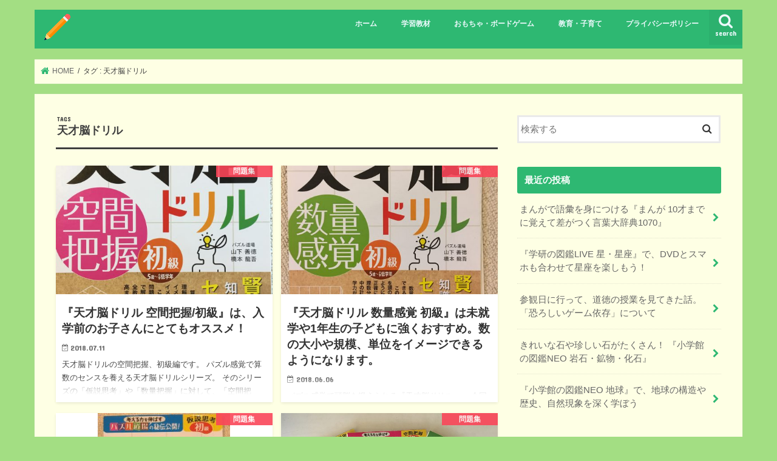

--- FILE ---
content_type: text/html; charset=UTF-8
request_url: https://chikchik.net/tag/%E5%A4%A9%E6%89%8D%E8%84%B3%E3%83%89%E3%83%AA%E3%83%AB/
body_size: 11306
content:
<!doctype html>
<html dir="ltr" lang="ja" prefix="og: https://ogp.me/ns#">

<head>
<meta charset="utf-8">
<meta http-equiv="X-UA-Compatible" content="IE=edge">

<meta name="HandheldFriendly" content="True">
<meta name="MobileOptimized" content="320">
<meta name="viewport" content="width=device-width, initial-scale=1"/>

<link rel="apple-touch-icon" href="https://chikchik.net/wordpress/wp-content/uploads/2023/11/pencil144.png"><link rel="icon" href="https://chikchik.net/wordpress/wp-content/uploads/2023/11/pencil32.png">
<link rel="pingback" href="https://chikchik.net/wordpress/xmlrpc.php">

<!--[if IE]>
<link rel="shortcut icon" href="https://chikchik.net/wordpress/wp-content/uploads/2023/11/pencil16.png"><![endif]-->

<!-- GAタグ -->
<script async src="https://www.googletagmanager.com/gtag/js?id=G-NLGCHEZTBS"></script>
<script>
  window.dataLayer = window.dataLayer || [];
  function gtag(){dataLayer.push(arguments);}
  gtag('js', new Date());

  gtag('config', 'G-NLGCHEZTBS');
</script>



		<!-- All in One SEO 4.6.6 - aioseo.com -->
		<title>天才脳ドリル | ちくちくねっと</title>
		<meta name="robots" content="max-image-preview:large" />
		<link rel="canonical" href="https://chikchik.net/tag/%e5%a4%a9%e6%89%8d%e8%84%b3%e3%83%89%e3%83%aa%e3%83%ab/" />
		<meta name="generator" content="All in One SEO (AIOSEO) 4.6.6" />
		<meta name="google" content="nositelinkssearchbox" />
		<script type="application/ld+json" class="aioseo-schema">
			{"@context":"https:\/\/schema.org","@graph":[{"@type":"BreadcrumbList","@id":"https:\/\/chikchik.net\/tag\/%E5%A4%A9%E6%89%8D%E8%84%B3%E3%83%89%E3%83%AA%E3%83%AB\/#breadcrumblist","itemListElement":[{"@type":"ListItem","@id":"https:\/\/chikchik.net\/#listItem","position":1,"name":"\u5bb6","item":"https:\/\/chikchik.net\/","nextItem":"https:\/\/chikchik.net\/tag\/%e5%a4%a9%e6%89%8d%e8%84%b3%e3%83%89%e3%83%aa%e3%83%ab\/#listItem"},{"@type":"ListItem","@id":"https:\/\/chikchik.net\/tag\/%e5%a4%a9%e6%89%8d%e8%84%b3%e3%83%89%e3%83%aa%e3%83%ab\/#listItem","position":2,"name":"\u5929\u624d\u8133\u30c9\u30ea\u30eb","previousItem":"https:\/\/chikchik.net\/#listItem"}]},{"@type":"CollectionPage","@id":"https:\/\/chikchik.net\/tag\/%E5%A4%A9%E6%89%8D%E8%84%B3%E3%83%89%E3%83%AA%E3%83%AB\/#collectionpage","url":"https:\/\/chikchik.net\/tag\/%E5%A4%A9%E6%89%8D%E8%84%B3%E3%83%89%E3%83%AA%E3%83%AB\/","name":"\u5929\u624d\u8133\u30c9\u30ea\u30eb | \u3061\u304f\u3061\u304f\u306d\u3063\u3068","inLanguage":"ja","isPartOf":{"@id":"https:\/\/chikchik.net\/#website"},"breadcrumb":{"@id":"https:\/\/chikchik.net\/tag\/%E5%A4%A9%E6%89%8D%E8%84%B3%E3%83%89%E3%83%AA%E3%83%AB\/#breadcrumblist"}},{"@type":"Person","@id":"https:\/\/chikchik.net\/#person","name":"\u3057\u3085\u3057\u3085\u3057\u3085","image":{"@type":"ImageObject","@id":"https:\/\/chikchik.net\/tag\/%E5%A4%A9%E6%89%8D%E8%84%B3%E3%83%89%E3%83%AA%E3%83%AB\/#personImage","url":"https:\/\/secure.gravatar.com\/avatar\/b8c777772aa7683f2060526fc847f4fa?s=96&d=mm&r=g","width":96,"height":96,"caption":"\u3057\u3085\u3057\u3085\u3057\u3085"}},{"@type":"WebSite","@id":"https:\/\/chikchik.net\/#website","url":"https:\/\/chikchik.net\/","name":"\u3061\u304f\u3061\u304f\u306d\u3063\u3068","description":"\u5b50\u3069\u3082\u306e\u77e5\u80b2\u306b\u5f79\u7acb\u3064\u60c5\u5831\u3092\u4f1d\u3048\u308b\u30d6\u30ed\u30b0\u30e1\u30c7\u30a3\u30a2","inLanguage":"ja","publisher":{"@id":"https:\/\/chikchik.net\/#person"}}]}
		</script>
		<!-- All in One SEO -->

<link rel='dns-prefetch' href='//secure.gravatar.com' />
<link rel='dns-prefetch' href='//ajax.googleapis.com' />
<link rel='dns-prefetch' href='//stats.wp.com' />
<link rel='dns-prefetch' href='//fonts.googleapis.com' />
<link rel='dns-prefetch' href='//maxcdn.bootstrapcdn.com' />
<link rel='dns-prefetch' href='//v0.wordpress.com' />
<link rel="alternate" type="application/rss+xml" title="ちくちくねっと &raquo; フィード" href="https://chikchik.net/feed/" />
<link rel="alternate" type="application/rss+xml" title="ちくちくねっと &raquo; コメントフィード" href="https://chikchik.net/comments/feed/" />
<link rel="alternate" type="application/rss+xml" title="ちくちくねっと &raquo; 天才脳ドリル タグのフィード" href="https://chikchik.net/tag/%e5%a4%a9%e6%89%8d%e8%84%b3%e3%83%89%e3%83%aa%e3%83%ab/feed/" />
<script type="text/javascript">
/* <![CDATA[ */
window._wpemojiSettings = {"baseUrl":"https:\/\/s.w.org\/images\/core\/emoji\/15.0.3\/72x72\/","ext":".png","svgUrl":"https:\/\/s.w.org\/images\/core\/emoji\/15.0.3\/svg\/","svgExt":".svg","source":{"concatemoji":"https:\/\/chikchik.net\/wordpress\/wp-includes\/js\/wp-emoji-release.min.js"}};
/*! This file is auto-generated */
!function(i,n){var o,s,e;function c(e){try{var t={supportTests:e,timestamp:(new Date).valueOf()};sessionStorage.setItem(o,JSON.stringify(t))}catch(e){}}function p(e,t,n){e.clearRect(0,0,e.canvas.width,e.canvas.height),e.fillText(t,0,0);var t=new Uint32Array(e.getImageData(0,0,e.canvas.width,e.canvas.height).data),r=(e.clearRect(0,0,e.canvas.width,e.canvas.height),e.fillText(n,0,0),new Uint32Array(e.getImageData(0,0,e.canvas.width,e.canvas.height).data));return t.every(function(e,t){return e===r[t]})}function u(e,t,n){switch(t){case"flag":return n(e,"\ud83c\udff3\ufe0f\u200d\u26a7\ufe0f","\ud83c\udff3\ufe0f\u200b\u26a7\ufe0f")?!1:!n(e,"\ud83c\uddfa\ud83c\uddf3","\ud83c\uddfa\u200b\ud83c\uddf3")&&!n(e,"\ud83c\udff4\udb40\udc67\udb40\udc62\udb40\udc65\udb40\udc6e\udb40\udc67\udb40\udc7f","\ud83c\udff4\u200b\udb40\udc67\u200b\udb40\udc62\u200b\udb40\udc65\u200b\udb40\udc6e\u200b\udb40\udc67\u200b\udb40\udc7f");case"emoji":return!n(e,"\ud83d\udc26\u200d\u2b1b","\ud83d\udc26\u200b\u2b1b")}return!1}function f(e,t,n){var r="undefined"!=typeof WorkerGlobalScope&&self instanceof WorkerGlobalScope?new OffscreenCanvas(300,150):i.createElement("canvas"),a=r.getContext("2d",{willReadFrequently:!0}),o=(a.textBaseline="top",a.font="600 32px Arial",{});return e.forEach(function(e){o[e]=t(a,e,n)}),o}function t(e){var t=i.createElement("script");t.src=e,t.defer=!0,i.head.appendChild(t)}"undefined"!=typeof Promise&&(o="wpEmojiSettingsSupports",s=["flag","emoji"],n.supports={everything:!0,everythingExceptFlag:!0},e=new Promise(function(e){i.addEventListener("DOMContentLoaded",e,{once:!0})}),new Promise(function(t){var n=function(){try{var e=JSON.parse(sessionStorage.getItem(o));if("object"==typeof e&&"number"==typeof e.timestamp&&(new Date).valueOf()<e.timestamp+604800&&"object"==typeof e.supportTests)return e.supportTests}catch(e){}return null}();if(!n){if("undefined"!=typeof Worker&&"undefined"!=typeof OffscreenCanvas&&"undefined"!=typeof URL&&URL.createObjectURL&&"undefined"!=typeof Blob)try{var e="postMessage("+f.toString()+"("+[JSON.stringify(s),u.toString(),p.toString()].join(",")+"));",r=new Blob([e],{type:"text/javascript"}),a=new Worker(URL.createObjectURL(r),{name:"wpTestEmojiSupports"});return void(a.onmessage=function(e){c(n=e.data),a.terminate(),t(n)})}catch(e){}c(n=f(s,u,p))}t(n)}).then(function(e){for(var t in e)n.supports[t]=e[t],n.supports.everything=n.supports.everything&&n.supports[t],"flag"!==t&&(n.supports.everythingExceptFlag=n.supports.everythingExceptFlag&&n.supports[t]);n.supports.everythingExceptFlag=n.supports.everythingExceptFlag&&!n.supports.flag,n.DOMReady=!1,n.readyCallback=function(){n.DOMReady=!0}}).then(function(){return e}).then(function(){var e;n.supports.everything||(n.readyCallback(),(e=n.source||{}).concatemoji?t(e.concatemoji):e.wpemoji&&e.twemoji&&(t(e.twemoji),t(e.wpemoji)))}))}((window,document),window._wpemojiSettings);
/* ]]> */
</script>
<style id='wp-emoji-styles-inline-css' type='text/css'>

	img.wp-smiley, img.emoji {
		display: inline !important;
		border: none !important;
		box-shadow: none !important;
		height: 1em !important;
		width: 1em !important;
		margin: 0 0.07em !important;
		vertical-align: -0.1em !important;
		background: none !important;
		padding: 0 !important;
	}
</style>
<link rel='stylesheet' id='wp-block-library-css' href='//chikchik.net/wordpress/wp-content/cache/wpfc-minified/8vfze3s0/9x6ez.css' type='text/css' media='all' />
<link rel='stylesheet' id='mediaelement-css' href='//chikchik.net/wordpress/wp-content/cache/wpfc-minified/7ij26dxf/9x6ez.css' type='text/css' media='all' />
<link rel='stylesheet' id='wp-mediaelement-css' href='//chikchik.net/wordpress/wp-content/cache/wpfc-minified/g4i6nuxr/9x6ez.css' type='text/css' media='all' />
<style id='jetpack-sharing-buttons-style-inline-css' type='text/css'>
.jetpack-sharing-buttons__services-list{display:flex;flex-direction:row;flex-wrap:wrap;gap:0;list-style-type:none;margin:5px;padding:0}.jetpack-sharing-buttons__services-list.has-small-icon-size{font-size:12px}.jetpack-sharing-buttons__services-list.has-normal-icon-size{font-size:16px}.jetpack-sharing-buttons__services-list.has-large-icon-size{font-size:24px}.jetpack-sharing-buttons__services-list.has-huge-icon-size{font-size:36px}@media print{.jetpack-sharing-buttons__services-list{display:none!important}}.editor-styles-wrapper .wp-block-jetpack-sharing-buttons{gap:0;padding-inline-start:0}ul.jetpack-sharing-buttons__services-list.has-background{padding:1.25em 2.375em}
</style>
<style id='classic-theme-styles-inline-css' type='text/css'>
/*! This file is auto-generated */
.wp-block-button__link{color:#fff;background-color:#32373c;border-radius:9999px;box-shadow:none;text-decoration:none;padding:calc(.667em + 2px) calc(1.333em + 2px);font-size:1.125em}.wp-block-file__button{background:#32373c;color:#fff;text-decoration:none}
</style>
<style id='global-styles-inline-css' type='text/css'>
body{--wp--preset--color--black: #000000;--wp--preset--color--cyan-bluish-gray: #abb8c3;--wp--preset--color--white: #ffffff;--wp--preset--color--pale-pink: #f78da7;--wp--preset--color--vivid-red: #cf2e2e;--wp--preset--color--luminous-vivid-orange: #ff6900;--wp--preset--color--luminous-vivid-amber: #fcb900;--wp--preset--color--light-green-cyan: #7bdcb5;--wp--preset--color--vivid-green-cyan: #00d084;--wp--preset--color--pale-cyan-blue: #8ed1fc;--wp--preset--color--vivid-cyan-blue: #0693e3;--wp--preset--color--vivid-purple: #9b51e0;--wp--preset--gradient--vivid-cyan-blue-to-vivid-purple: linear-gradient(135deg,rgba(6,147,227,1) 0%,rgb(155,81,224) 100%);--wp--preset--gradient--light-green-cyan-to-vivid-green-cyan: linear-gradient(135deg,rgb(122,220,180) 0%,rgb(0,208,130) 100%);--wp--preset--gradient--luminous-vivid-amber-to-luminous-vivid-orange: linear-gradient(135deg,rgba(252,185,0,1) 0%,rgba(255,105,0,1) 100%);--wp--preset--gradient--luminous-vivid-orange-to-vivid-red: linear-gradient(135deg,rgba(255,105,0,1) 0%,rgb(207,46,46) 100%);--wp--preset--gradient--very-light-gray-to-cyan-bluish-gray: linear-gradient(135deg,rgb(238,238,238) 0%,rgb(169,184,195) 100%);--wp--preset--gradient--cool-to-warm-spectrum: linear-gradient(135deg,rgb(74,234,220) 0%,rgb(151,120,209) 20%,rgb(207,42,186) 40%,rgb(238,44,130) 60%,rgb(251,105,98) 80%,rgb(254,248,76) 100%);--wp--preset--gradient--blush-light-purple: linear-gradient(135deg,rgb(255,206,236) 0%,rgb(152,150,240) 100%);--wp--preset--gradient--blush-bordeaux: linear-gradient(135deg,rgb(254,205,165) 0%,rgb(254,45,45) 50%,rgb(107,0,62) 100%);--wp--preset--gradient--luminous-dusk: linear-gradient(135deg,rgb(255,203,112) 0%,rgb(199,81,192) 50%,rgb(65,88,208) 100%);--wp--preset--gradient--pale-ocean: linear-gradient(135deg,rgb(255,245,203) 0%,rgb(182,227,212) 50%,rgb(51,167,181) 100%);--wp--preset--gradient--electric-grass: linear-gradient(135deg,rgb(202,248,128) 0%,rgb(113,206,126) 100%);--wp--preset--gradient--midnight: linear-gradient(135deg,rgb(2,3,129) 0%,rgb(40,116,252) 100%);--wp--preset--font-size--small: 13px;--wp--preset--font-size--medium: 20px;--wp--preset--font-size--large: 36px;--wp--preset--font-size--x-large: 42px;--wp--preset--spacing--20: 0.44rem;--wp--preset--spacing--30: 0.67rem;--wp--preset--spacing--40: 1rem;--wp--preset--spacing--50: 1.5rem;--wp--preset--spacing--60: 2.25rem;--wp--preset--spacing--70: 3.38rem;--wp--preset--spacing--80: 5.06rem;--wp--preset--shadow--natural: 6px 6px 9px rgba(0, 0, 0, 0.2);--wp--preset--shadow--deep: 12px 12px 50px rgba(0, 0, 0, 0.4);--wp--preset--shadow--sharp: 6px 6px 0px rgba(0, 0, 0, 0.2);--wp--preset--shadow--outlined: 6px 6px 0px -3px rgba(255, 255, 255, 1), 6px 6px rgba(0, 0, 0, 1);--wp--preset--shadow--crisp: 6px 6px 0px rgba(0, 0, 0, 1);}:where(.is-layout-flex){gap: 0.5em;}:where(.is-layout-grid){gap: 0.5em;}body .is-layout-flex{display: flex;}body .is-layout-flex{flex-wrap: wrap;align-items: center;}body .is-layout-flex > *{margin: 0;}body .is-layout-grid{display: grid;}body .is-layout-grid > *{margin: 0;}:where(.wp-block-columns.is-layout-flex){gap: 2em;}:where(.wp-block-columns.is-layout-grid){gap: 2em;}:where(.wp-block-post-template.is-layout-flex){gap: 1.25em;}:where(.wp-block-post-template.is-layout-grid){gap: 1.25em;}.has-black-color{color: var(--wp--preset--color--black) !important;}.has-cyan-bluish-gray-color{color: var(--wp--preset--color--cyan-bluish-gray) !important;}.has-white-color{color: var(--wp--preset--color--white) !important;}.has-pale-pink-color{color: var(--wp--preset--color--pale-pink) !important;}.has-vivid-red-color{color: var(--wp--preset--color--vivid-red) !important;}.has-luminous-vivid-orange-color{color: var(--wp--preset--color--luminous-vivid-orange) !important;}.has-luminous-vivid-amber-color{color: var(--wp--preset--color--luminous-vivid-amber) !important;}.has-light-green-cyan-color{color: var(--wp--preset--color--light-green-cyan) !important;}.has-vivid-green-cyan-color{color: var(--wp--preset--color--vivid-green-cyan) !important;}.has-pale-cyan-blue-color{color: var(--wp--preset--color--pale-cyan-blue) !important;}.has-vivid-cyan-blue-color{color: var(--wp--preset--color--vivid-cyan-blue) !important;}.has-vivid-purple-color{color: var(--wp--preset--color--vivid-purple) !important;}.has-black-background-color{background-color: var(--wp--preset--color--black) !important;}.has-cyan-bluish-gray-background-color{background-color: var(--wp--preset--color--cyan-bluish-gray) !important;}.has-white-background-color{background-color: var(--wp--preset--color--white) !important;}.has-pale-pink-background-color{background-color: var(--wp--preset--color--pale-pink) !important;}.has-vivid-red-background-color{background-color: var(--wp--preset--color--vivid-red) !important;}.has-luminous-vivid-orange-background-color{background-color: var(--wp--preset--color--luminous-vivid-orange) !important;}.has-luminous-vivid-amber-background-color{background-color: var(--wp--preset--color--luminous-vivid-amber) !important;}.has-light-green-cyan-background-color{background-color: var(--wp--preset--color--light-green-cyan) !important;}.has-vivid-green-cyan-background-color{background-color: var(--wp--preset--color--vivid-green-cyan) !important;}.has-pale-cyan-blue-background-color{background-color: var(--wp--preset--color--pale-cyan-blue) !important;}.has-vivid-cyan-blue-background-color{background-color: var(--wp--preset--color--vivid-cyan-blue) !important;}.has-vivid-purple-background-color{background-color: var(--wp--preset--color--vivid-purple) !important;}.has-black-border-color{border-color: var(--wp--preset--color--black) !important;}.has-cyan-bluish-gray-border-color{border-color: var(--wp--preset--color--cyan-bluish-gray) !important;}.has-white-border-color{border-color: var(--wp--preset--color--white) !important;}.has-pale-pink-border-color{border-color: var(--wp--preset--color--pale-pink) !important;}.has-vivid-red-border-color{border-color: var(--wp--preset--color--vivid-red) !important;}.has-luminous-vivid-orange-border-color{border-color: var(--wp--preset--color--luminous-vivid-orange) !important;}.has-luminous-vivid-amber-border-color{border-color: var(--wp--preset--color--luminous-vivid-amber) !important;}.has-light-green-cyan-border-color{border-color: var(--wp--preset--color--light-green-cyan) !important;}.has-vivid-green-cyan-border-color{border-color: var(--wp--preset--color--vivid-green-cyan) !important;}.has-pale-cyan-blue-border-color{border-color: var(--wp--preset--color--pale-cyan-blue) !important;}.has-vivid-cyan-blue-border-color{border-color: var(--wp--preset--color--vivid-cyan-blue) !important;}.has-vivid-purple-border-color{border-color: var(--wp--preset--color--vivid-purple) !important;}.has-vivid-cyan-blue-to-vivid-purple-gradient-background{background: var(--wp--preset--gradient--vivid-cyan-blue-to-vivid-purple) !important;}.has-light-green-cyan-to-vivid-green-cyan-gradient-background{background: var(--wp--preset--gradient--light-green-cyan-to-vivid-green-cyan) !important;}.has-luminous-vivid-amber-to-luminous-vivid-orange-gradient-background{background: var(--wp--preset--gradient--luminous-vivid-amber-to-luminous-vivid-orange) !important;}.has-luminous-vivid-orange-to-vivid-red-gradient-background{background: var(--wp--preset--gradient--luminous-vivid-orange-to-vivid-red) !important;}.has-very-light-gray-to-cyan-bluish-gray-gradient-background{background: var(--wp--preset--gradient--very-light-gray-to-cyan-bluish-gray) !important;}.has-cool-to-warm-spectrum-gradient-background{background: var(--wp--preset--gradient--cool-to-warm-spectrum) !important;}.has-blush-light-purple-gradient-background{background: var(--wp--preset--gradient--blush-light-purple) !important;}.has-blush-bordeaux-gradient-background{background: var(--wp--preset--gradient--blush-bordeaux) !important;}.has-luminous-dusk-gradient-background{background: var(--wp--preset--gradient--luminous-dusk) !important;}.has-pale-ocean-gradient-background{background: var(--wp--preset--gradient--pale-ocean) !important;}.has-electric-grass-gradient-background{background: var(--wp--preset--gradient--electric-grass) !important;}.has-midnight-gradient-background{background: var(--wp--preset--gradient--midnight) !important;}.has-small-font-size{font-size: var(--wp--preset--font-size--small) !important;}.has-medium-font-size{font-size: var(--wp--preset--font-size--medium) !important;}.has-large-font-size{font-size: var(--wp--preset--font-size--large) !important;}.has-x-large-font-size{font-size: var(--wp--preset--font-size--x-large) !important;}
.wp-block-navigation a:where(:not(.wp-element-button)){color: inherit;}
:where(.wp-block-post-template.is-layout-flex){gap: 1.25em;}:where(.wp-block-post-template.is-layout-grid){gap: 1.25em;}
:where(.wp-block-columns.is-layout-flex){gap: 2em;}:where(.wp-block-columns.is-layout-grid){gap: 2em;}
.wp-block-pullquote{font-size: 1.5em;line-height: 1.6;}
</style>
<link rel='stylesheet' id='style-css' href='//chikchik.net/wordpress/wp-content/cache/wpfc-minified/kepk4y49/9x6ez.css' type='text/css' media='all' />
<link rel='stylesheet' id='child-style-css' href='//chikchik.net/wordpress/wp-content/cache/wpfc-minified/esuldtcu/9x6ez.css' type='text/css' media='all' />
<link rel='stylesheet' id='slick-css' href='//chikchik.net/wordpress/wp-content/cache/wpfc-minified/jy715z3i/9x6ez.css' type='text/css' media='all' />
<link rel='stylesheet' id='shortcode-css' href='//chikchik.net/wordpress/wp-content/cache/wpfc-minified/8licjvtc/9x6ez.css' type='text/css' media='all' />
<link rel='stylesheet' id='gf_Concert-css' href='//fonts.googleapis.com/css?family=Concert+One' type='text/css' media='all' />
<link rel='stylesheet' id='gf_Lato-css' href='//fonts.googleapis.com/css?family=Lato' type='text/css' media='all' />
<link rel='stylesheet' id='fontawesome-css' href='//maxcdn.bootstrapcdn.com/font-awesome/4.7.0/css/font-awesome.min.css' type='text/css' media='all' />
<link rel='stylesheet' id='remodal-css' href='//chikchik.net/wordpress/wp-content/cache/wpfc-minified/6vlfh4bp/9x6ez.css' type='text/css' media='all' />
<link rel='stylesheet' id='animate-css' href='//chikchik.net/wordpress/wp-content/cache/wpfc-minified/37nnda0/9x6ez.css' type='text/css' media='all' />
<link rel='stylesheet' id='tablepress-default-css' href='//chikchik.net/wordpress/wp-content/cache/wpfc-minified/2c4j0ydh/9x6ez.css' type='text/css' media='all' />
<link rel='stylesheet' id='jetpack_css-css' href='//chikchik.net/wordpress/wp-content/cache/wpfc-minified/dfyband2/9x6ez.css' type='text/css' media='all' />
<script type="text/javascript" src="//ajax.googleapis.com/ajax/libs/jquery/1.12.4/jquery.min.js" id="jquery-js"></script>
<link rel="https://api.w.org/" href="https://chikchik.net/wp-json/" /><link rel="alternate" type="application/json" href="https://chikchik.net/wp-json/wp/v2/tags/29" /><link rel="EditURI" type="application/rsd+xml" title="RSD" href="https://chikchik.net/wordpress/xmlrpc.php?rsd" />

	<style>img#wpstats{display:none}</style>
		<style type="text/css">
body{color: #3E3E3E;}
a, #breadcrumb li.bc_homelink a::before, .authorbox .author_sns li a::before{color: #2eb872;}
a:hover{color: #fa4659;}
.article-footer .post-categories li a,.article-footer .tags a,.accordionBtn{  background: #2eb872;  border-color: #2eb872;}
.article-footer .tags a{color:#2eb872; background: none;}
.article-footer .post-categories li a:hover,.article-footer .tags a:hover,.accordionBtn.active{ background:#fa4659;  border-color:#fa4659;}
input[type="text"],input[type="password"],input[type="datetime"],input[type="datetime-local"],input[type="date"],input[type="month"],input[type="time"],input[type="week"],input[type="number"],input[type="email"],input[type="url"],input[type="search"],input[type="tel"],input[type="color"],select,textarea,.field { background-color: #ffffff;}
.header{color: #ffffff;}
.bgfull .header,.header.bg,.header #inner-header,.menu-sp{background: #2eb872;}
#logo a{color: #eeee22;}
#g_nav .nav li a,.nav_btn,.menu-sp a,.menu-sp a,.menu-sp > ul:after{color: #edf9fc;}
#logo a:hover,#g_nav .nav li a:hover,.nav_btn:hover{color:#fa4659;}
@media only screen and (min-width: 768px) {
.nav > li > a:after{background: #fa4659;}
.nav ul {background: #fa4659;}
#g_nav .nav li ul.sub-menu li a{color: #fafafa;}
}
@media only screen and (max-width: 1165px) {
.site_description{background: #2eb872; color: #ffffff;}
}
#inner-content, #breadcrumb, .entry-content blockquote:before, .entry-content blockquote:after{background: #feffe4}
.top-post-list .post-list:before{background: #2eb872;}
.widget li a:after{color: #2eb872;}
.entry-content h2,.widgettitle,.accordion::before{background: #2eb872; color: #ffffff;}
.entry-content h3{border-color: #2eb872;}
.h_boader .entry-content h2{border-color: #2eb872; color: #3E3E3E;}
.h_balloon .entry-content h2:after{border-top-color: #2eb872;}
.entry-content ul li:before{ background: #2eb872;}
.entry-content ol li:before{ background: #2eb872;}
.post-list-card .post-list .eyecatch .cat-name,.top-post-list .post-list .eyecatch .cat-name,.byline .cat-name,.single .authorbox .author-newpost li .cat-name,.related-box li .cat-name,.carouselwrap .cat-name,.eyecatch .cat-name{background: #fa4659; color:  #ffffff;}
ul.wpp-list li a:before{background: #2eb872; color: #ffffff;}
.readmore a{border:1px solid #2eb872;color:#2eb872;}
.readmore a:hover{background:#2eb872;color:#fff;}
.btn-wrap a{background: #2eb872;border: 1px solid #2eb872;}
.btn-wrap a:hover{background: #fa4659;border-color: #fa4659;}
.btn-wrap.simple a{border:1px solid #2eb872;color:#2eb872;}
.btn-wrap.simple a:hover{background:#2eb872;}
.blue-btn, .comment-reply-link, #submit { background-color: #2eb872; }
.blue-btn:hover, .comment-reply-link:hover, #submit:hover, .blue-btn:focus, .comment-reply-link:focus, #submit:focus {background-color: #fa4659; }
#sidebar1{color: #444444;}
.widget:not(.widget_text) a{color:#666666;}
.widget:not(.widget_text) a:hover{color:#999999;}
.bgfull #footer-top,#footer-top .inner,.cta-inner{background-color: #fa4659; color: #cacaca;}
.footer a,#footer-top a{color: #fafafa;}
#footer-top .widgettitle{color: #cacaca;}
.bgfull .footer,.footer.bg,.footer .inner {background-color: #fa4659;color: #cacaca;}
.footer-links li a:before{ color: #2eb872;}
.pagination a, .pagination span,.page-links a{border-color: #2eb872; color: #2eb872;}
.pagination .current,.pagination .current:hover,.page-links ul > li > span{background-color: #2eb872; border-color: #2eb872;}
.pagination a:hover, .pagination a:focus,.page-links a:hover, .page-links a:focus{background-color: #2eb872; color: #fff;}
</style>
<style type="text/css" id="custom-background-css">
body.custom-background { background-color: #a3de83; }
</style>
	<link rel="icon" href="https://chikchik.net/wordpress/wp-content/uploads/2023/11/cropped-pencil-32x32.png" sizes="32x32" />
<link rel="icon" href="https://chikchik.net/wordpress/wp-content/uploads/2023/11/cropped-pencil-192x192.png" sizes="192x192" />
<link rel="apple-touch-icon" href="https://chikchik.net/wordpress/wp-content/uploads/2023/11/cropped-pencil-180x180.png" />
<meta name="msapplication-TileImage" content="https://chikchik.net/wordpress/wp-content/uploads/2023/11/cropped-pencil-270x270.png" />
</head>

<body class="archive tag tag-29 custom-background bg pannavi_on h_default sidebarright undo_off">
	<div id="container">

<header class="header animated fadeIn headerleft" role="banner">
<div id="inner-header" class="wrap cf">
<div id="logo" class="gf ">
<p class="h1 img"><a href="https://chikchik.net"><img src="https://chikchik.net/wordpress/wp-content/uploads/2023/11/pencil.png" alt="ちくちくねっと"></a></p>
</div>

<a href="#searchbox" data-remodal-target="searchbox" class="nav_btn search_btn"><span class="text gf">search</span></a>

<nav id="g_nav" role="navigation">
<ul id="menu-%e3%82%b0%e3%83%ad%e3%83%bc%e3%83%90%e3%83%ab%e3%83%8a%e3%83%93pc" class="nav top-nav cf"><li id="menu-item-618" class="menu-item menu-item-type-custom menu-item-object-custom menu-item-home menu-item-618"><a href="https://chikchik.net">ホーム</a></li>
<li id="menu-item-619" class="menu-item menu-item-type-taxonomy menu-item-object-category menu-item-619"><a href="https://chikchik.net/category/learnings/">学習教材</a></li>
<li id="menu-item-620" class="menu-item menu-item-type-taxonomy menu-item-object-category menu-item-620"><a href="https://chikchik.net/category/toys/">おもちゃ・ボードゲーム</a></li>
<li id="menu-item-621" class="menu-item menu-item-type-taxonomy menu-item-object-category menu-item-621"><a href="https://chikchik.net/category/education-general/">教育・子育て</a></li>
<li id="menu-item-626" class="menu-item menu-item-type-post_type menu-item-object-page menu-item-privacy-policy menu-item-626"><a rel="privacy-policy" href="https://chikchik.net/%e3%83%97%e3%83%a9%e3%82%a4%e3%83%90%e3%82%b7%e3%83%bc%e3%83%9d%e3%83%aa%e3%82%b7%e3%83%bc/">プライバシーポリシー</a></li>
</ul></nav>

<a href="#spnavi" data-remodal-target="spnavi" class="nav_btn"><span class="text gf">menu</span></a>



</div>
</header>


<div class="remodal" data-remodal-id="spnavi" data-remodal-options="hashTracking:false">
<button data-remodal-action="close" class="remodal-close"><span class="text gf">CLOSE</span></button>
<ul id="menu-%e3%82%b0%e3%83%ad%e3%83%bc%e3%83%90%e3%83%ab%e3%83%8a%e3%83%93pc-1" class="sp_g_nav nav top-nav cf"><li class="menu-item menu-item-type-custom menu-item-object-custom menu-item-home menu-item-618"><a href="https://chikchik.net">ホーム</a></li>
<li class="menu-item menu-item-type-taxonomy menu-item-object-category menu-item-619"><a href="https://chikchik.net/category/learnings/">学習教材</a></li>
<li class="menu-item menu-item-type-taxonomy menu-item-object-category menu-item-620"><a href="https://chikchik.net/category/toys/">おもちゃ・ボードゲーム</a></li>
<li class="menu-item menu-item-type-taxonomy menu-item-object-category menu-item-621"><a href="https://chikchik.net/category/education-general/">教育・子育て</a></li>
<li class="menu-item menu-item-type-post_type menu-item-object-page menu-item-privacy-policy menu-item-626"><a rel="privacy-policy" href="https://chikchik.net/%e3%83%97%e3%83%a9%e3%82%a4%e3%83%90%e3%82%b7%e3%83%bc%e3%83%9d%e3%83%aa%e3%82%b7%e3%83%bc/">プライバシーポリシー</a></li>
</ul><button data-remodal-action="close" class="remodal-close"><span class="text gf">CLOSE</span></button>
</div>




<div class="remodal searchbox" data-remodal-id="searchbox" data-remodal-options="hashTracking:false">
<div class="search cf"><dl><dt>キーワードで記事を検索</dt><dd><form role="search" method="get" id="searchform" class="searchform cf" action="https://chikchik.net/" >
		<input type="search" placeholder="検索する" value="" name="s" id="s" />
		<button type="submit" id="searchsubmit" ><i class="fa fa-search"></i></button>
		</form></dd></dl></div>
<button data-remodal-action="close" class="remodal-close"><span class="text gf">CLOSE</span></button>
</div>






<div id="breadcrumb" class="breadcrumb inner wrap cf"><ul itemscope itemtype="http://schema.org/BreadcrumbList"><li itemprop="itemListElement" itemscope itemtype="http://schema.org/ListItem" class="bc_homelink"><a itemprop="item" href="https://chikchik.net/"><span itemprop="name"> HOME</span></a><meta itemprop="position" content="1" /></li><li itemprop="itemListElement" itemscope itemtype="http://schema.org/ListItem"><span itemprop="name">タグ : 天才脳ドリル</span><meta itemprop="position" content="2" /></li></ul></div><div id="content">
<div id="inner-content" class="wrap cf">
<main id="main" class="m-all t-all d-5of7 cf" role="main">
<div class="archivettl">
<h1 class="archive-title ttl-tags h2">
天才脳ドリル</h1>
</div>

		<div class="post-list-card cf">


<article class="post-list cf animated fadeIn post-1028 post type-post status-publish format-standard has-post-thumbnail category-exercise category-learnings tag-31 tag-12 tag-29 tag-15 article cf" role="article">
<a href="https://chikchik.net/learnings/exercise/tensainou-drill-kukan-shokyu/" rel="bookmark" title="『天才脳ドリル 空間把握/初級』は、入学前のお子さんにとてもオススメ！">


<figure class="eyecatch">
<img width="486" height="290" src="https://chikchik.net/wordpress/wp-content/uploads/2018/07/tensainou-drill-kukan-shokyu_01-e1531301248780-486x290.jpg" class="attachment-home-thum size-home-thum wp-post-image" alt="『天才脳ドリル 空間把握/初級』表紙" decoding="async" fetchpriority="high" /><span class="cat-name cat-id-4">問題集</span>
</figure>

<section class="entry-content cf">
<h1 class="h2 entry-title">『天才脳ドリル 空間把握/初級』は、入学前のお子さんにとてもオススメ！</h1>

<p class="byline entry-meta vcard">
<span class="date gf updated">2018.07.11</span>
<span class="writer name author"><span class="fn">しゅしゅしゅ</span></span>
</p>

<div class="description"><p>天才脳ドリルの空間把握、初級編です。 パズル感覚で算数のセンスを養える天才脳ドリルシリーズ。 そのシリーズの「仮説思考」や「数量把握」に対して、「空間把握」では、図形に関する理解を深めていきます。 平面図形も立体図形も、&#8230;</p>
</div>

</section>
</a>
</article>


<article class="post-list cf animated fadeIn post-765 post type-post status-publish format-standard has-post-thumbnail category-exercise category-learnings tag-31 tag-57 tag-12 tag-29 tag-15 article cf" role="article">
<a href="https://chikchik.net/learnings/exercise/teisainou-drill-suuryo-shokyu-for-kids/" rel="bookmark" title="『天才脳ドリル 数量感覚 初級』は未就学や1年生の子どもに強くおすすめ。数の大小や規模、単位をイメージできるようになります。">


<figure class="eyecatch">
<img width="486" height="290" src="https://chikchik.net/wordpress/wp-content/uploads/2018/06/tensainou-drill-suuryou-syokyu_01-486x290.jpg" class="attachment-home-thum size-home-thum wp-post-image" alt="天才脳ドリル　数量感覚/初級　表紙" decoding="async" /><span class="cat-name cat-id-4">問題集</span>
</figure>

<section class="entry-content cf">
<h1 class="h2 entry-title">『天才脳ドリル 数量感覚 初級』は未就学や1年生の子どもに強くおすすめ。数の大小や規模、単位をイメージできるようになります。</h1>

<p class="byline entry-meta vcard">
<span class="date gf updated">2018.06.06</span>
<span class="writer name author"><span class="fn">しゅしゅしゅ</span></span>
</p>

<div class="description"><p>パズル感覚で頭脳を鍛えられる『天才脳ドリル』。 今回は『天才脳ドリル 数量感覚/初級』のお話です。 長女が1年生の時に取り組んだ際には、他の初級レベルの天才脳ドリル（仮説思考、空間把握）と比べて、この数量感覚に一番苦戦し&#8230;</p>
</div>

</section>
</a>
</article>


<article class="post-list cf animated fadeIn post-634 post type-post status-publish format-standard has-post-thumbnail category-exercise category-learnings tag-31 tag-30 tag-29 tag-15 article cf" role="article">
<a href="https://chikchik.net/learnings/exercise/tensainou-drill-kasetsu-sikou-shokyu/" rel="bookmark" title="小さい子どもと親子で全力で楽しめる『天才脳ドリル/仮説思考 初級』。迷路探索やナンプレを子どもと一緒に。">


<figure class="eyecatch">
<img width="218" height="290" src="https://chikchik.net/wordpress/wp-content/uploads/2018/05/tensainou-drill-kasetsu_01-e1527246184902.jpg" class="attachment-home-thum size-home-thum wp-post-image" alt="天才脳ドリル/仮説思考 初級　表紙" decoding="async" srcset="https://chikchik.net/wordpress/wp-content/uploads/2018/05/tensainou-drill-kasetsu_01-e1527246184902.jpg 3024w, https://chikchik.net/wordpress/wp-content/uploads/2018/05/tensainou-drill-kasetsu_01-e1527246184902-225x300.jpg 225w, https://chikchik.net/wordpress/wp-content/uploads/2018/05/tensainou-drill-kasetsu_01-e1527246184902-768x1024.jpg 768w, https://chikchik.net/wordpress/wp-content/uploads/2018/05/tensainou-drill-kasetsu_01-e1527246184902-450x600.jpg 450w" sizes="(max-width: 218px) 100vw, 218px" /><span class="cat-name cat-id-4">問題集</span>
</figure>

<section class="entry-content cf">
<h1 class="h2 entry-title">小さい子どもと親子で全力で楽しめる『天才脳ドリル/仮説思考 初級』。迷路探索やナンプレを子どもと一緒に。</h1>

<p class="byline entry-meta vcard">
<span class="date gf updated">2018.05.28</span>
<span class="writer name author"><span class="fn">しゅしゅしゅ</span></span>
</p>

<div class="description"><p>先日紹介した天才脳ドリル/仮説思考 初級 をもう少し深掘りしてみます。 初級ということで、未就学児〜小学1年生向きという印象です。 この仮説思考編には、以下のような問題があります。 道をつくる ビルディング あみだ 四角&#8230;</p>
</div>

</section>
</a>
</article>


<article class="post-list cf animated fadeIn post-100 post type-post status-publish format-standard has-post-thumbnail category-exercise category-learnings tag-31 tag-12 tag-30 tag-29 article cf" role="article">
<a href="https://chikchik.net/learnings/exercise/tensainou-drill/" rel="bookmark" title="天才脳ドリルで算数に必要な感覚やイメージを身につける！">


<figure class="eyecatch">
<img width="387" height="290" src="https://chikchik.net/wordpress/wp-content/uploads/2017/12/tensainou_drill_1.jpg" class="attachment-home-thum size-home-thum wp-post-image" alt="" decoding="async" loading="lazy" srcset="https://chikchik.net/wordpress/wp-content/uploads/2017/12/tensainou_drill_1.jpg 4032w, https://chikchik.net/wordpress/wp-content/uploads/2017/12/tensainou_drill_1-300x225.jpg 300w, https://chikchik.net/wordpress/wp-content/uploads/2017/12/tensainou_drill_1-768x576.jpg 768w, https://chikchik.net/wordpress/wp-content/uploads/2017/12/tensainou_drill_1-800x600.jpg 800w" sizes="(max-width: 387px) 100vw, 387px" /><span class="cat-name cat-id-4">問題集</span>
</figure>

<section class="entry-content cf">
<h1 class="h2 entry-title">天才脳ドリルで算数に必要な感覚やイメージを身につける！</h1>

<p class="byline entry-meta vcard">
<span class="date gf updated">2017.12.10</span>
<span class="writer name author"><span class="fn">しゅしゅしゅ</span></span>
</p>

<div class="description"><p>図形や数字のイメージ力を高める問題集も欲しいと思い使っているのが「天才脳ドリル」。パズル的に楽しむ問題集は多々ありますが、比較的問題のバリエーションが多く重宝しています。 「計算はできるけど図形は・・・」というのは結構あ&#8230;</p>
</div>

</section>
</a>
</article>



</div>
	
<nav class="pagination cf"></nav>

</main>
<div id="sidebar1" class="sidebar m-all t-all d-2of7 cf" role="complementary">

<div id="search-2" class="widget widget_search"><form role="search" method="get" id="searchform" class="searchform cf" action="https://chikchik.net/" >
		<input type="search" placeholder="検索する" value="" name="s" id="s" />
		<button type="submit" id="searchsubmit" ><i class="fa fa-search"></i></button>
		</form></div><div id="recent-posts-2" class="widget widget_recent_entries"><h4 class="widgettitle"><span>最近の投稿</span></h4>			<ul>
								
				<li>
					<a class="cf" href="https://chikchik.net/learnings/manga-10saimade-kotoba-daijiten-1070/" title="まんがで語彙を身につける『まんが 10才までに覚えて差がつく言葉大辞典1070』">
						まんがで語彙を身につける『まんが 10才までに覚えて差がつく言葉大辞典1070』											</a>
				</li>
								
				<li>
					<a class="cf" href="https://chikchik.net/learnings/picture-book/gakken-zukan-live-stars/" title="『学研の図鑑LIVE 星・星座』で、DVDとスマホも合わせて星座を楽しもう！">
						『学研の図鑑LIVE 星・星座』で、DVDとスマホも合わせて星座を楽しもう！											</a>
				</li>
								
				<li>
					<a class="cf" href="https://chikchik.net/education-general/moral-lesson-game-addict/" title="参観日に行って、道徳の授業を見てきた話。「恐ろしいゲーム依存」について">
						参観日に行って、道徳の授業を見てきた話。「恐ろしいゲーム依存」について											</a>
				</li>
								
				<li>
					<a class="cf" href="https://chikchik.net/learnings/picture-book/shogakkan-zukan-neo-ganseki/" title="きれいな石や珍しい石がたくさん！ 『小学館の図鑑NEO 岩石・鉱物・化石』">
						きれいな石や珍しい石がたくさん！ 『小学館の図鑑NEO 岩石・鉱物・化石』											</a>
				</li>
								
				<li>
					<a class="cf" href="https://chikchik.net/learnings/picture-book/shogakkan-zukan-neo-earth/" title="『小学館の図鑑NEO 地球』で、地球の構造や歴史、自然現象を深く学ぼう">
						『小学館の図鑑NEO 地球』で、地球の構造や歴史、自然現象を深く学ぼう											</a>
				</li>
							</ul>
			</div><div id="recent-comments-2" class="widget widget_recent_comments"><h4 class="widgettitle"><span>最近のコメント</span></h4><ul id="recentcomments"><li class="recentcomments"><a href="https://chikchik.net/diary/visit-sankanbi-doutoku/#comment-84">参観日に行って、道徳の授業を見てきた話。</a> に <span class="comment-author-link">さりな</span> より</li><li class="recentcomments"><a href="https://chikchik.net/learnings/shougakkan-zukan-neo-ningen/#comment-78">まさに「人間」がテーマの図鑑！『小学館の図鑑NEO 人間・いのちの歴史』</a> に <span class="comment-author-link">しゅしゅしゅ</span> より</li><li class="recentcomments"><a href="https://chikchik.net/diary/visit-sankanbi-doutoku/#comment-77">参観日に行って、道徳の授業を見てきた話。</a> に <span class="comment-author-link">しゅしゅしゅ</span> より</li><li class="recentcomments"><a href="https://chikchik.net/learnings/shougakkan-zukan-neo-ningen/#comment-75">まさに「人間」がテーマの図鑑！『小学館の図鑑NEO 人間・いのちの歴史』</a> に <span class="comment-author-link">ふじまな</span> より</li><li class="recentcomments"><a href="https://chikchik.net/diary/visit-sankanbi-doutoku/#comment-74">参観日に行って、道徳の授業を見てきた話。</a> に <span class="comment-author-link">さりな</span> より</li></ul></div><div id="archives-2" class="widget widget_archive"><h4 class="widgettitle"><span>アーカイブ</span></h4>
			<ul>
					<li><a href='https://chikchik.net/2024/07/'>2024年7月</a></li>
	<li><a href='https://chikchik.net/2024/06/'>2024年6月</a></li>
	<li><a href='https://chikchik.net/2024/02/'>2024年2月</a></li>
	<li><a href='https://chikchik.net/2019/04/'>2019年4月</a></li>
	<li><a href='https://chikchik.net/2018/09/'>2018年9月</a></li>
	<li><a href='https://chikchik.net/2018/08/'>2018年8月</a></li>
	<li><a href='https://chikchik.net/2018/07/'>2018年7月</a></li>
	<li><a href='https://chikchik.net/2018/06/'>2018年6月</a></li>
	<li><a href='https://chikchik.net/2018/05/'>2018年5月</a></li>
	<li><a href='https://chikchik.net/2018/04/'>2018年4月</a></li>
	<li><a href='https://chikchik.net/2018/03/'>2018年3月</a></li>
	<li><a href='https://chikchik.net/2018/02/'>2018年2月</a></li>
	<li><a href='https://chikchik.net/2018/01/'>2018年1月</a></li>
	<li><a href='https://chikchik.net/2017/12/'>2017年12月</a></li>
	<li><a href='https://chikchik.net/2017/11/'>2017年11月</a></li>
			</ul>

			</div><div id="categories-2" class="widget widget_categories"><h4 class="widgettitle"><span>カテゴリー</span></h4>
			<ul>
					<li class="cat-item cat-item-18"><a href="https://chikchik.net/category/toys/">おもちゃ・ボードゲーム</a>
</li>
	<li class="cat-item cat-item-4"><a href="https://chikchik.net/category/learnings/exercise/">問題集</a>
</li>
	<li class="cat-item cat-item-118"><a href="https://chikchik.net/category/learnings/picture-book/">図鑑</a>
</li>
	<li class="cat-item cat-item-11"><a href="https://chikchik.net/category/learnings/">学習教材</a>
</li>
	<li class="cat-item cat-item-78"><a href="https://chikchik.net/category/education-general/">教育・子育て</a>
</li>
	<li class="cat-item cat-item-71"><a href="https://chikchik.net/category/diary/">日記</a>
</li>
	<li class="cat-item cat-item-2"><a href="https://chikchik.net/category/books/">書籍・絵本</a>
</li>
	<li class="cat-item cat-item-63"><a href="https://chikchik.net/category/naraigoto/">習い事</a>
</li>
	<li class="cat-item cat-item-34"><a href="https://chikchik.net/category/learnings/correspondence/">通信教育</a>
</li>
			</ul>

			</div>


</div></div>
</div>

<footer id="footer" class="footer wow animated fadeIn" role="contentinfo">
	<div id="inner-footer" class="inner wrap cf">

	
		<div id="footer-top" class="cf">
	
											
								
							
		</div>

		
	
		<div id="footer-bottom">
						<nav role="navigation">
				<div class="footer-links cf"><ul id="menu-%e3%82%b0%e3%83%ad%e3%83%bc%e3%83%90%e3%83%ab%e3%83%8a%e3%83%93pc-2" class="footer-nav cf"><li class="menu-item menu-item-type-custom menu-item-object-custom menu-item-home menu-item-618"><a href="https://chikchik.net">ホーム</a></li>
<li class="menu-item menu-item-type-taxonomy menu-item-object-category menu-item-619"><a href="https://chikchik.net/category/learnings/">学習教材</a></li>
<li class="menu-item menu-item-type-taxonomy menu-item-object-category menu-item-620"><a href="https://chikchik.net/category/toys/">おもちゃ・ボードゲーム</a></li>
<li class="menu-item menu-item-type-taxonomy menu-item-object-category menu-item-621"><a href="https://chikchik.net/category/education-general/">教育・子育て</a></li>
<li class="menu-item menu-item-type-post_type menu-item-object-page menu-item-privacy-policy menu-item-626"><a rel="privacy-policy" href="https://chikchik.net/%e3%83%97%e3%83%a9%e3%82%a4%e3%83%90%e3%82%b7%e3%83%bc%e3%83%9d%e3%83%aa%e3%82%b7%e3%83%bc/">プライバシーポリシー</a></li>
</ul></div>			</nav>
						<p class="source-org copyright">&copy;Copyright2024 <a href="https://chikchik.net/" rel="nofollow">ちくちくねっと</a>.All Rights Reserved.</p>
		</div>
	</div>
</footer>
</div>
<div id="page-top">
	<a href="#header" class="pt-button" title="ページトップへ"></a>
</div>

<script>
	jQuery(document).ready(function($) {
		$(function() {
		    var showFlag = false;
		    var topBtn = $('#page-top');
		    var showFlag = false;
		
		    $(window).scroll(function () {
		        if ($(this).scrollTop() > 400) {
		            if (showFlag == false) {
		                showFlag = true;
		                topBtn.stop().addClass('pt-active');
		            }
		        } else {
		            if (showFlag) {
		                showFlag = false;
		                topBtn.stop().removeClass('pt-active');
		            }
		        }
		    });
		    // smooth scroll
		    topBtn.click(function () {
		        $('body,html').animate({
		            scrollTop: 0
		        }, 500);
		        return false;
		    });
		});
	  loadGravatars();
	});
</script>
<script>
$(function(){
	$(".widget_categories li, .widget_nav_menu li").has("ul").toggleClass("accordionMenu");
	$(".widget ul.children , .widget ul.sub-menu").after("<span class='accordionBtn'></span>");
	$(".widget ul.children , .widget ul.sub-menu").hide();
	$("ul .accordionBtn").on("click", function() {
		$(this).prev("ul").slideToggle();
		$(this).toggleClass("active");
	});
});
</script><script type="text/javascript" src="https://chikchik.net/wordpress/wp-content/themes/jstork/library/js/libs/slick.min.js" id="slick-js"></script>
<script type="text/javascript" src="https://chikchik.net/wordpress/wp-content/themes/jstork/library/js/libs/remodal.js" id="remodal-js"></script>
<script type="text/javascript" src="https://chikchik.net/wordpress/wp-content/themes/jstork/library/js/libs/masonry.pkgd.min.js" id="masonry.pkgd.min-js"></script>
<script type="text/javascript" src="https://chikchik.net/wordpress/wp-includes/js/imagesloaded.min.js" id="imagesloaded-js"></script>
<script type="text/javascript" src="https://chikchik.net/wordpress/wp-content/themes/jstork/library/js/scripts.js" id="main-js-js"></script>
<script type="text/javascript" src="https://chikchik.net/wordpress/wp-content/themes/jstork/library/js/libs/modernizr.custom.min.js" id="css-modernizr-js"></script>
<script type="text/javascript" src="https://stats.wp.com/e-202429.js" id="jetpack-stats-js" data-wp-strategy="defer"></script>
<script type="text/javascript" id="jetpack-stats-js-after">
/* <![CDATA[ */
_stq = window._stq || [];
_stq.push([ "view", JSON.parse("{\"v\":\"ext\",\"blog\":\"139012391\",\"post\":\"0\",\"tz\":\"9\",\"srv\":\"chikchik.net\",\"j\":\"1:13.6\"}") ]);
_stq.push([ "clickTrackerInit", "139012391", "0" ]);
/* ]]> */
</script>
</body>
</html><!-- WP Fastest Cache file was created in 0.6053991317749 seconds, on 16-07-24 0:04:59 -->

--- FILE ---
content_type: text/css
request_url: https://chikchik.net/wordpress/wp-content/cache/wpfc-minified/kepk4y49/9x6ez.css
body_size: 13232
content:
@charset "utf-8";
  #inner-content {
background: #ffffff;
box-shadow: 0 0 1px #dddddd;
}
#main {
background: none;
}
@media only screen and (max-width: 767px) {
#inner-content {
width: 100%;
overflow: hidden;
}
#main {
padding: 1em;
float: none;
}
#sidebar1 {
padding: 1em;
float: none;
}
}
@media only screen and (min-width: 768px) {
.page-full #main {
width: 798px;
max-width: 100%;
margin: auto;
float: none!important;
}
.page-full.wide #main {
width: 100%;
margin-top: -35px;
}
.page-full #main .article-footer {
margin-top: 3em;
}
.page-full #main .article-footer,
.page-full #main .fb-likebtn,
.page-full #main .sharewrap,
.page-full #main .cta-wrap,
.page-full #main .np-post,
.page-full #main .related-box,
.page-full #main .authorbox {
max-width: 728px;
margin-right: auto;
margin-left: auto;
}
.page-full .entry-content {
padding: 0;
}
}
@media only screen and (min-width: 1166px) {
#inner-content {
padding: 35px;
margin-bottom: 1em;
}
#main {
width: 798px;
margin: -35px;
padding: 35px;
}
#sidebar1 {
width: 336px;
float: right;
padding-right: 0;
}
.bgnormal .footer {
margin-bottom: 2em;
}
.footer .inner,
#footer-top .inner {
padding: 0 35px;
}
#footer-top .inner {
padding-right: 20px;
}
}
@media only screen and (min-width: 768px) and (max-width: 1165px) {
#inner-content {
width: 100%;
padding: 25px;
}
#main {
width: 70%;
margin: -25px;
padding: 25px;
}
#sidebar1 {
width: 34%;
float: right;
}
} article,
aside,
details,
figcaption,
figure,
footer,
header,
hgroup,
main,
nav,
section,
summary {
display: block;
}
audio,
canvas,
video {
display: inline-block;
}
audio:not([controls]) {
display: none;
height: 0;
}
[hidden],
template {
display: none;
}
html {
font-family: sans-serif;
-ms-text-size-adjust: 100%;
-webkit-text-size-adjust: 100%;
}
body {
margin: 0;
}
a {
background: transparent;
}
a:focus {
outline: thin dotted;
}
a:active,
a:hover {
outline: 0;
}
.gf {
font-family: 'Concert One', cursive;
font-weight: normal;
}
h1 {
font-size: 2em;
margin: 0.67em 0;
}
abbr[title] {
border-bottom: 1px dotted;
}
b,
strong,
.strong {
font-weight: bold;
}
dfn,
em,
.em {
font-style: italic;
border-bottom: 1px dotted pink;
}
hr {
margin: 1.8em 0;
padding: 0;
border: 0;
height: 5px;
background: url(//chikchik.net/wordpress/wp-content/themes/jstork/library/images/line01.png) repeat-x 0 0;
}
p {
-webkit-hyphens: auto;
-epub-hyphens: auto;
-moz-hyphens: auto;
hyphens: auto;
}
code,
kbd,
pre,
samp {
font-family: Consolas, 'Courier New', Courier, Monaco, monospace;
font-size: 0.9em;
padding: 0.05em 0.4em;
border-radius: 3px;
background: #F6F6F6;
color: #444;
}
pre {
white-space: pre-wrap;
margin: 0;
}
q {
quotes: "\201C" "\201D" "\2018" "\2019";
}
q:before,
q:after {
content: '';
content: none;
}
small,
.small {
font-size: 75%;
}
sub,
sup {
font-size: 75%;
line-height: 0;
position: relative;
vertical-align: baseline;
}
sup {
top: -0.5em;
}
sub {
bottom: -0.25em;
}
dl,
menu,
ol,
ul {
margin: 1em 0;
}
dd {
margin: 0;
}
.gallery {
margin: .5em auto 2em!important;
}
.gallery dl {
margin: 0!important;
}
.gallery dl img {
margin-bottom: 0;
border: none!important;
padding: 1px;
}
menu {
padding: 0 0 0 40px;
}
ol,
ul {
padding: 0;
list-style-type: none;
}
.entry-content ul li {
position: relative;
padding-left: 1em;
margin: 1em 0;
}
.entry-content ul li:before {
content: " ";
width: 9px;
height: 9px;
background: #3E3E3E;
box-shadow: 0 0 20px rgba(51, 51, 51, 0.15) inset;
display: block;
position: absolute;
-webkit-border-radius: 50%;
border-radius: 50%;
left: 2px;
top: 7px;
}
.entry-content ul li ul li:before {
width: 5px;
height: 5px;
top: 10px;
-webkit-border-radius: 0;
border-radius: 0;
}
.entry-content ul li ul li ul li:before {
width: 14px;
height: 1px;
top: 11px;
left: -2px;
-webkit-border-radius: 0;
border-radius: 0;
}
.entry-content ol {
counter-reset: number;
}
.entry-content ol li {
list-style: none;
position: relative;
padding-left: 1.4em;
margin: 1em 0;
}
.entry-content ol > li:before {
counter-increment: number;
content: counter(number);
background: #3E3E3E;
box-shadow: 0 0 5em rgba(51, 51, 51, 0.15) inset;
color: #fff;
width: 1.5em;
height: 1.5em;
font-size: 0.7em;
font-weight: bold;
font-family: 'Lato', sans-serif;
display: block;
text-align: center;
line-height: 1.5em;
border-radius: 50%;
position: absolute;
left: 0;
top: 3px;
}
.entry-content li ol li:before {
background: #999;
line-height: 1.4;
}
.entry-content li li ol li:before {
background: none;
border: 1px solid #ccc;
color: #555;
width: 1.5em;
height: 1.5em;
border-radius: 50%;
top: 3px;
}
nav ul,
nav ol {
list-style: none;
list-style-image: none;
}
img {
border: 0;
vertical-align: bottom;
max-width: 100%;
height: auto;
}
svg:not(:root) {
overflow: hidden;
}
figure {
margin: 0;
} input[type="text"],
input[type="password"],
input[type="datetime"],
input[type="datetime-local"],
input[type="date"],
input[type="month"],
input[type="time"],
input[type="week"],
input[type="number"],
input[type="email"],
input[type="url"],
input[type="search"],
input[type="tel"],
input[type="color"],
select,
textarea,
.field {
display: block;
padding: 10px 2%;
margin-bottom: 14px;
font-size: 1em;
color: #666;
border: 3px solid rgba(51, 51, 51, 0.1);
border-radius: 1px;
max-width: 96%;
max-width: 100%\9;
background-color: #FFFFFF;
-webkit-transition: background-color 0.24s ease-in-out;
transition: background-color 0.24s ease-in-out;
-webkit-appearance: none;
appearance: none;
}
#main input[type="text"],
#main input[type="password"],
#main input[type="datetime"],
#main input[type="datetime-local"],
#main input[type="date"],
#main input[type="month"],
#main input[type="time"],
#main input[type="week"],
#main input[type="number"],
#main input[type="email"],
#main input[type="url"],
#main input[type="search"],
#main input[type="tel"],
#main input[type="color"],
#main select,
#main textarea,
#main .field {
width: 300px;
}
#main textarea {
padding: 2%;
width: 100%;
}
input[type="text"]:focus,
input[type="text"]:active,
input[type="password"]:focus,
input[type="password"]:active,
input[type="datetime"]:focus,
input[type="datetime"]:active,
input[type="datetime-local"]:focus,
input[type="datetime-local"]:active,
input[type="date"]:focus,
input[type="date"]:active,
input[type="month"]:focus,
input[type="month"]:active,
input[type="time"]:focus,
input[type="time"]:active,
input[type="week"]:focus,
input[type="week"]:active,
input[type="number"]:focus,
input[type="number"]:active,
input[type="email"]:focus,
input[type="email"]:active,
input[type="url"]:focus,
input[type="url"]:active,
input[type="search"]:focus,
input[type="search"]:active,
input[type="tel"]:focus,
input[type="tel"]:active,
input[type="color"]:focus,
input[type="color"]:active,
select:focus,
select:active,
textarea:focus,
textarea:active,
.field:focus,
.field:active {
background-color: #f7f8fa;
}
input[type="password"] {
letter-spacing: 0.3em;
}
textarea {
max-width: 100%;
min-height: 120px;
line-height: 1.5;
}
select {
-webkit-appearance: none;
appearance: none;
background-image: url(//chikchik.net/wordpress/wp-content/themes/jstork/library/images/select_arrow.png);
background-repeat: no-repeat;
background-position: 97.5% center;
background-size: 9px;
}
@media only screen and (max-width: 480px) {
#main input[type="text"],
#main input[type="password"],
#main input[type="datetime"],
#main input[type="datetime-local"],
#main input[type="date"],
#main input[type="month"],
#main input[type="time"],
#main input[type="week"],
#main input[type="number"],
#main input[type="email"],
#main input[type="url"],
#main input[type="search"],
#main input[type="tel"],
#main input[type="color"],
#main select,
#main textarea,
#main .field,
#main textarea {
width: auto;
}
}
@media screen and (-ms-high-contrast: active),
(-ms-high-contrast: none) {
input[type="text"],
input[type="password"],
input[type="datetime"],
input[type="datetime-local"],
input[type="date"],
input[type="month"],
input[type="time"],
input[type="week"],
input[type="number"],
input[type="email"],
input[type="url"],
input[type="search"],
input[type="tel"],
input[type="color"],
select,
textarea,
.field {
width: 96%;
max-width: 96%;
}
}
fieldset {
border: 1px solid #c0c0c0;
margin: 0 2px;
padding: 0.35em 0.625em 0.75em;
}
legend {
border: 0;
padding: 0;
}
button,
input,
select,
textarea {
margin: 0;
}
button,
input {
line-height: normal;
}
button,
select {
-webkit-appearance: none;
-moz-appearance: none;
appearance: none;
text-transform: none;
}
select::-ms-expand {
display: none;
}
select {
padding: 3%;
line-height: 1.2;
}
button,
html input[type="button"],
input[type="reset"],
input[type="submit"] {
-webkit-appearance: button;
appearance: button;
cursor: pointer;
font-size: 0.95em;
padding: 8px 20px;
background: #666666;
color: #fff;
border: 0;
border-radius: 5px;
}
button[disabled],
html input[disabled] {
cursor: default;
}
input[type="checkbox"],
input[type="radio"] {
box-sizing: border-box;
padding: 0;
}
input[type="search"] {
-webkit-appearance: textfield;
appearance: textfield;
-webkit-box-sizing: content-box;
box-sizing: content-box;
}
input[type="search"]::-webkit-search-cancel-button,
input[type="search"]::-webkit-search-decoration {
-webkit-appearance: none;
appearance: none;
}
button::-moz-focus-inner,
input::-moz-focus-inner {
border: 0;
padding: 0;
}
textarea {
overflow: auto;
vertical-align: top;
}
table {
border-collapse: collapse;
border-spacing: 0;
}
* {
-webkit-box-sizing: border-box;
box-sizing: border-box;
}
.image-replacement,
.ir {
text-indent: 100%;
white-space: nowrap;
overflow: hidden;
}
.clearfix,
.cf,
.comment-respond,
.widget ul li {
zoom: 1;
}
.clearfix:before,
.clearfix:after,
.cf:before,
.comment-respond:before,
.cf:after,
.comment-respond:after,
.widget ul li:before,
.widget ul li:after {
content: "";
display: table;
}
.clearfix:after,
.cf:after,
.comment-respond:after,
.widget ul li:after {
clear: both;
}
span.amp {
font-family: Baskerville, 'Goudy Old Style', Palatino, 'Book Antiqua', serif !important;
font-style: italic;
}
p {
-ms-word-wrap: break-word;
word-wrap: break-word;
-webkit-hyphens: auto;
-moz-hyphens: auto;
hyphens: auto;
-webkit-hyphenate-before: 2;
-webkit-hyphenate-after: 3;
}
.alert-help,
.alert-info,
.alert-error,
.alert-success {
margin: 10px;
padding: 5px 18px;
border: 1px solid;
}
.alert-help {
border-color: #e8dc59;
background: #ebe16f;
}
.alert-info {
border-color: #bfe4f4;
background: #d5edf8;
}
.alert-error {
border-color: #f8cdce;
background: #fbe3e4;
}
.alert-success {
border-color: #deeaae;
background: #e6efc2;
}
.blue-btn,
.comment-reply-link,
#submit {
display: inline-block;
position: relative;
font-family: "Helvetica Neue", Helvetica, Arial, sans-serif;
text-decoration: none;
color: white;
font-size: 0.9em;
font-size: 34px;
line-height: 34px;
font-weight: normal;
padding: 0 24px;
border-radius: 4px;
border: 0;
cursor: pointer;
-webkit-transition: background-color 0.14s ease-in-out;
transition: background-color 0.14s ease-in-out;
}
.blue-btn:hover,
.comment-reply-link:hover,
#submit:hover,
.blue-btn:focus,
.comment-reply-link:focus,
#submit:focus {
color: white;
text-decoration: none;
}
.blue-btn:active,
.comment-reply-link:active,
#submit:active {
top: 1px;
}
.blue-btn,
.comment-reply-link,
#submit {
background-color: #1BB4D3;
}
.blue-btn:hover,
.comment-reply-link:hover,
#submit:hover,
.blue-btn:focus,
.comment-reply-link:focus,
#submit:focus {
background-color: #2574a8;
} body {
font-family: Helvetica, "游ゴシック", YuGothic, "Hiragino Kaku Gothic ProN", Meiryo, sans-serif;
font-size: 103%;
line-height: 1.5;
color: #545B63;
-webkit-font-smoothing: antialiased;
-moz-osx-font-smoothing: grayscale;
word-wrap: break-word;
background: #f7f7f7;
}
.wrap {
width: 96%;
margin: 0 auto;
}
a {
color: #1BB4D3;
}
a:hover {
color: #E69B9B;
}
a,
a img {
-webkit-transition: 0.3s ease-in-out;
transition: 0.3s ease-in-out;
}
a img {
-webkit-backface-visibility: hidden;
backface-visibility: hidden;
}
a:hover img {
filter: alpha(opacity=70);
-ms-filter: "alpha(opacity=70)";
opacity: 0.7;
}
a:link,
a:visited:link {
-webkit-tap-highlight-color: rgba(0, 0, 0, 0.3);
}
.entry-content a[target="_blank"]:after {
font-family: 'FontAwesome';
content: '\f08e';
font-size: 0.9em;
margin: 0 3px 0 2px;
}
.entry-content a.no-icon[target="_blank"]:after {
content: none;
} h1,
.h1,
h2,
.h2,
h3,
.h3,
h4,
.h4,
h5,
.h5 {
text-rendering: optimizelegibility;
}
h1 a,
.h1 a,
h2 a,
.h2 a,
h3 a,
.h3 a,
h4 a,
.h4 a,
h5 a,
.h5 a {
text-decoration: none;
}
h1,
.h1 {
font-size: 1.5em;
font-weight: bold;
line-height: 1.333em;
}
h2,
.h2 {
font-size: 1.5em;
line-height: 1.4em;
font-weight: bold;
margin-bottom: 0.375em;
}
h3,
.h3 {
font-size: 1.3em;
font-weight: bold;
}
h4,
.h4 {
font-size: 1.2em;
font-weight: 700;
}
h5,
.h5 {
font-size: 1em;
font-weight: 700;
line-height: 2em;
text-transform: uppercase;
letter-spacing: 1px;
} #custom_header {
width: 100%;
text-align: center;
color: #32abc9;
margin-bottom: 1em;
}
.header-info {
position: relative;
z-index: 0;
}
.header-info a {
display: block;
font-size: .8em;
text-decoration: none;
text-align: center;
color: #fff;
background: #F55E5E;
padding: .4em;
}
.header-info a:before {
font-family: "fontawesome";
content: '\f101';
margin-right: .3em;
}
.header-info a:hover {
color: #fff;
opacity: .6;
filter: alpha(opacity=60);
-ms-filter: "alpha(opacity=60)";
}
.bgnormal .header-info a {
max-width: 1166px;
margin-left: auto;
margin-right: auto;
}
#custom_header .wrap {
display: block;
padding: 8% 2% 7%;
}
#custom_header .wrap .header-text {
max-width: 680px;
margin: auto;
}
#custom_header.textright .header-text,
#custom_header.textleft .header-text {
max-width: 500px;
}
#custom_header.textright .header-text {
margin-right: 0;
}
#custom_header.textleft .header-text {
margin-left: 0;
}
#custom_header .en {
font-size: 2.3em;
font-weight: normal;
margin: 0.3em 0;
line-height: 1;
letter-spacing: -1px;
}
#custom_header .ja {
font-size: .8em;
margin: 0;
line-height: 1.7;
font-weight: bold;
}
#custom_header .btn-wrap {
margin: 2.5em 0 0;
}
#custom_header .btn-wrap a {
padding: .8em 1.5em;
color: #ffffff;
border-color: rgba(0, 0, 0, 0.05);
font-size: .82em;
font-weight: bold;
width: 300px;
max-width: 90%;
background: #1bb4d3;
position: relative;
text-align: center;
filter: alpha(opacity=90);
-ms-filter: "alpha(opacity=90)";
opacity: 0.9;
-webkit-text-shadow: none;
-moz-text-shadow: none;
text-shadow: none;
}
#custom_header .btn-wrap a:hover {
filter: alpha(opacity=40);
-ms-filter: "alpha(opacity=40)";
opacity: 0.4;
}
.home #content {
margin-top: 1.5em;
}
.home_widget {
font-size: .88em;
margin: 0 auto 1.9em;
max-width: 728px;
}
.page-full .home_widget {
max-width: 100%;
}
.home_widget .widget {
margin: 0;
}
.header {
position: relative;
z-index: 2;
}
#inner-header {
position: relative;
background: #ffffff;
padding: 0;
}
.bgfull .header {
background: #1bb4d3;
margin-top: 0;
}
.bgfull .header #inner-header {
background: none;
}
#logo {
padding: 0 1em;
}
#logo .h1 {
margin: 0;
padding: 0;
}
#logo .h1.text {
font-size: 2em;
}
#logo.fs_s .h1.text {
font-size: 1.6em;
}
#logo.fs_l .h1.text {
font-size: 2.4em;
}
#logo a {
color: #fff;
width: 100%;
display: block;
padding: 0;
margin: 0;
text-decoration: none;
}
.site_description {
font-size: 10px;
text-align: center;
margin: 0;
padding: 2px;
}
.site_description + .header {
margin-top: 0;
}
.site_description:empty {
display: none;
}
#breadcrumb {
font-size: .7em;
margin-top: 1.5em;
margin-bottom: 1.5em;
background: #ffffff;
box-shadow: 0 0 1px #dddddd;
padding: 1em;
}
#breadcrumb ul {
margin: 0;
}
#breadcrumb li:first-child {
margin-left: 0;
}
#breadcrumb li {
float: left;
margin-left: 0.5em;
}
#breadcrumb li:after {
content: '/';
margin-left: 0.5em;
}
#breadcrumb li:last-child::after {
display: none;
}
#breadcrumb li.bc_homelink a::before{
font-family: "fontawesome";
content: "\f015";
display: inline-block;
margin-right: 0.3em;
transform: scale(1.3);
}
#breadcrumb li a {
color: #666;
text-decoration: none;
}
#breadcrumb li a:hover {
opacity: .5;
filter: alpha(opacity=50);
-ms-filter: "alpha(opacity=50)";
} .nav {
border-bottom: 0;
}
.nav li a {
display: block;
color: #ffffff;
text-decoration: none;
padding: 0.75em;
position: relative;
}
.nav > li > a {
padding: 12px .7em 6px;
}
.nav li a .gf {
display: block;
text-align: center;
width: 100%;
font-size: 0.85em;
font-weight: normal;
opacity: 0.8;
}
.nav li a .gf:empty {
display: none;
}
.nav li li {
text-align: left;
}
.nav li li .gf {
display: none;
}
.nav li ul.sub-menu li a,
.nav li ul.children li a {
padding-left: 15px;
} .g_nav-sp {
position: relative;
max-width: 1166px;
margin: 4px auto -4px;
}
.menu-sp {
padding: .5em 0 .5em .5em;
font-size: .7em;
overflow: auto;
-webkit-overflow-scrolling: touch;
}
.menu-sp a {
color: #ffffff;
text-decoration: none;
display: block;
padding: .4em .9em;
background: rgba(255, 255, 255, .11);
border-radius: 1em;
}
.menu-sp > ul {
width: 100%;
margin: 0;
display: table;
overflow-x: scroll;
white-space: nowrap;
}
.menu-sp > ul:after {
font-family: "fontawesome";
font-size: 1.7em;
content: "\f101";
color: #fff;
position: absolute;
text-shadow: 0 0 6px rgba(0, 0, 0, .3);
right: 3px;
margin-top: -2px;
opacity: .5;
filter: alpha(opacity=50);
-ms-filter: "alpha(opacity=50)";
-webkit-animation: blink 1.2s ease-in-out infinite alternate;
animation: blink 1.2s ease-in-out infinite alternate;
}
.menu-sp ul ul {
display: none;
}
.menu-sp li {
display: table-cell;
padding-right: .8em;
} .searchbox .searchform {
position: relative;
height: 40px;
margin-bottom: 1.5em;
}
.searchbox input[type="search"] {
width: 100%;
-webkit-appearance: none;
appearance: none;
line-height: 1.2;
font-size: 16px;
padding: 3% 2%;
}
.searchbox button#searchsubmit {
color: #333;
position: absolute;
right: 3px;
top: 25%;
border: 0;
background: none;
display: block;
height: 100%;
padding: 0 3%;
font-size: 1.2em;
}  .btn-wrap {
margin: 1.5em 0 2em;
}
.btn-wrap.aligncenter {
text-align: center;
}
.btn-wrap a {
display: inline-block;
text-decoration: none;
padding: 1em 2em;
background: #4993AF;
border: 1px solid #4993AF;
text-shadow: 1px 1px 0 rgba(0, 0, 0, 0.05);
box-shadow: 0 3px 5px #E9E9E9;
color: #fff;
}
.btn-wrap a:hover {
background: #E69B9B;
color: #fff;
-webkit-transform: translate3d(0px, 3px, 1px);
transform: translate3d(0px, 3px, 1px);
box-shadow: none;
} .btn-wrap.simple a {
background: none;
border: 1px solid #4993AF;
color: #4993AF;
-webkit-box-shadow: 0 3px 5px #eee;
box-shadow: 0 3px 5px #eee;
-webkit-box-shadow: 0 3px 5px rgba(45, 45, 45, 0.05);
box-shadow: 0 3px 5px rgba(45, 45, 45, 0.08);
}
.btn-wrap.simple a:hover {
background: #4993AF;
color: #fff;
}
.single #main .article {
margin-bottom: 1em;
}
#main .article header {
padding: 0;
margin-bottom: 1.5em;
}
#main .article .eyecatch {
text-align: center;
overflow: hidden;
position: relative;
}
#main .article .eyecatch img {
margin: 0;
height: auto;
}
.article-footer {
padding: 1em 0;
}
.article-footer h4 {
margin: 0.5em 0;
}
.article-footer p {
margin: 0;
}
.article-footer .post-categories,
.article-footer .tags {
margin: 0;
display: inline-block;
}
.article-footer .post-categories li,
.article-footer .tags a {
display: inline-block;
}
.article-footer .post-categories li a,
.article-footer .tags a {
display: inline-block;
color: #ffffff;
padding: .35em .5em;
margin-right: 0.3em;
margin-bottom: 2px;
text-decoration: none;
line-height: 1.1;
font-size: .75em;
border-radius: .4em;
border: 1px solid;
}
.article-footer .tags a {
background: none;
color: #fcee21;
margin-top: -1px;
}
.article-footer .post-categories a:before,
.article-footer .tags a:before {
font-family: "fontawesome";
content: '\f292';
margin-right: 0.2em;
}
.article-footer .post-categories a:before {
content: '\f114';
}
.article-footer .post-categories li a:hover,
.article-footer .tags a:hover {
background: #E69B9B;
color: #fff;
border-color: #E69B9B;
}
.entry-content h2 {
position: relative;
border: none;
font-size: 1.25em;
padding: 1em 1.1em;
margin-top: 2.1em;
margin-bottom: 1em;
-webkit-border-radius: 3px;
border-radius: 3px;
background: #13acca;
color: #ffffff;
box-shadow: 0 1px 5px rgba(0, 0, 0, .03);
}
.entry-content h3 {
border-left: 4px solid;
padding: .7em 0 .7em .8em;
margin-top: 1.8em;
}
.h_boader .entry-content h2 {
background: none;
color: #333;
font-size: 1.4em;
padding: .5em .1em;
border-bottom: 3px solid;
border-radius: 0;
}
.h_boader .entry-content h3 {
border-left-width: 2px;
}
.h_balloon .entry-content h2:after {
content: '';
position: absolute;
border-top: 13px solid #13acca;
border-right: 9px solid transparent;
border-left: 9px solid transparent;
bottom: -11px;
left: 5%;
} .single .authorbox,
.single .related-box {
border-radius: 4px;
margin-bottom: 1em;
}
.single .np-post a,
.single .authorbox a,
.single .related-box a {
color: #444;
}
.single .np-post a:hover,
.single .authorbox a:hover,
.single .related-box a:hover {
color: #999;
}
.single .np-post .h_ttl,
.single .authorbox .h_ttl,
.single .related-box .h_ttl {
font-size: 12px;
text-align: left;
margin: 1em 0;
padding: 1em .1em;
}
.single .np-post .h_ttl span,
.single .authorbox .h_ttl span,
.single .related-box .h_ttl span {
font-size: 1.8em;
margin-right: 0.5em;
position: relative;
bottom: -2px;
font-weight: normal;
}
.single .authorbox .profile img {
width: 16%;
float: left;
margin: 1.5% 2% 1.5% 0;
border: 4px solid #fff;
box-shadow: 0 0 10px #ddd;
}
.single .authorbox .profile .name {
font-size: 1em;
font-weight: bold;
margin: 2em 0 0.5em;
}
.single .authorbox .profile a {
text-decoration: none;
color: #444;
}
.single .authorbox .profile .profile_description {
font-size: 0.8em;
padding-left: 18%;
}
.single .authorbox .profile .author_sns {
text-align: center;
margin: 2em 0 0;
}
.single .authorbox .profile .author_sns li {
display: inline-block;
font-size: 0.8em;
margin-right: 1.2em;
}
.authorbox .author_sns li a::before {
margin-right: 0.5em;
display: inline-block;
transform: scale(1.2);
color: initial;
font-family: "fontawesome";
content: "\f144";
}
.authorbox .author_sns li.author-site a::before {
content: "\f0ac";
}
.authorbox .author_sns li.author-twitter a::before {
font-family: "icomoon";
content: "\e905";	
}
.authorbox .author_sns li.author-facebook a::before {
content: "\f09a";
}
.authorbox .author_sns li.author-google a::before {
content: "\f0d5";
}
.authorbox .author_sns li.author-instagram a::before {
content: "\f16d";
}
.authorbox .author_sns li.author-youtube a::before {
content: "\f167";
}
.single .authorbox .author-newpost li,
.related-box li {
width: 24%;
min-height: 228px;
margin: 0 1% 1% 0;
float: left;
position: relative;
font-size: .9em;
}
.single .authorbox .author-newpost li .eyecatch,
.related-box li .eyecatch {
height: 105px;
overflow: hidden;
text-align: center;
}
.single .authorbox .author-newpost li a,
.related-box li a {
display: block;
text-decoration: none;
}
.single .authorbox .author-newpost li .date,
.related-box li .date {
font-size: .8em;
font-weight: normal;
}
.single .authorbox .author-newpost li .ttl,
.related-box li .ttl {
margin: 0;
font-size: .85em;
}
.np-post {
padding: 0;
margin-bottom: 1.5em;
}
.np-post .np-post-list {
word-break: break-all;
margin-bottom: .8em;
}
.np-post a {
width: 100%;
display: table;
font-size: .9em;
text-decoration: none;
}
.np-post a .eyecatch {
display: table-cell;
vertical-align: middle;
text-align: center;
position: relative;
width: 64px;
padding-right: 12px;
padding-left: 12px;
}
.np-post a .eyecatch img {
width: 100%;
}
.np-post a .ttl {
display: table-cell;
vertical-align: middle;
}
.np-post .next {
text-align: right;
}
.np-post .next a .eyecatch:after,
.np-post .prev a .eyecatch:before {
font-family: "fontawesome";
line-height: 40px;
padding: 0 3px;
position: absolute;
}
.np-post .next a .eyecatch:after {
content: '\f105';
right: 0;
}
.np-post .prev a .eyecatch:before {
content: '\f104';
left: 0;
}
.home_link i {
font-size: 30px;
padding: 5px 10px;
}
.single-title,
.page-title,
.entry-title {
margin: .3em 0;
}
.single-title,
.page-title {
padding: 0;
font-size: 1.5em;
}
.single-title:empty,
.page-title:empty {
display: none;
}
.byline {
margin: 0;
}
.byline .date {
font-size: .85em;
}
.byline .writer .fn {
font-size: .75em;
}
.byline .date,
.byline .writer {
filter: alpha(opacity=70);
-ms-filter: "alpha(opacity=70)";
opacity: .7;
margin-right: .6em;
display: inline-block;
}
.byline .date:before,
.byline .writer:before {
font-family: "fontawesome";
content: "\f101";
font-size: .88em;
margin-right: .3em;
position: relative;
top: -1px;
}
.byline .date:before {
content: "\f274";
}
.byline .date.undo:before {
content: "\f0e2";
}
.byline .writer:before {
content: "\f007";
}
.byline .writer,
.byline .writer a {
font-weight: bold;
color: inherit;
text-decoration: none;
display: none;
}
.pr-notation {
font-size: .75em;
font-weight: bold;
padding: 0.2em 0.5em;
display: inline-block;
vertical-align: bottom;
margin-top: 0.3em;
box-shadow: 0 0 1px;
border-radius: 3px;
opacity: 0.75;
}
.pr-notation::before {
font-family: "fontawesome";
font-weight: bold;
content: "\f06a";
display: inline-block;
transform: scale(1.05);
margin-right: 0.3em;
}
.page .pr-notation,
.archive .pr-notation {
margin-bottom: 1em;
}
.byline .cat-name {
background: #fcee21;
color: #fff;
padding: 0.2em 0.4em;
margin-top: 0.3em;
margin-left: 0.9em;
font-size: 0.7em;
float: right;
}
.byline .cat-name:before {
font-family: "fontawesome";
content: "\f08d";
font-size: 1.15em;
display: inline-block;
margin-right: .5em;
transform: rotate(-20deg);
-webkit-transform: rotate(-20deg);
}
.undo_off .undo,
.date_off .date {
display: none!important;
}
#viral-header.entry-header {
position: relative;
overflow: hidden;
color: #fff;
z-index: -1;
background-position: center center;
background-size: cover;
}
#viral-header.entry-header:before {
content: "";
background: #000;
width: 100%;
height: 100%;
position: absolute;
top: 0;
left: 0;
opacity: .3;
filter: alpha(opacity=30);
-ms-filter: "alpha(opacity=30)";
}
#viral-header.entry-header .wrap {
max-width: 780px;
padding: 9% 0;
position: relative;
}
#viral-header.entry-header .eyecatch {
width: 260px;
float: left;
margin-right: 2em;
}
#viral-header.entry-header .entry-title {
font-size: 2em;
text-shadow: 0 0 10px rgba(0, 0, 0, 0.29);
padding: 0;
}
#viral-header.entry-header .byline .date {
text-shadow: 0 0 5px rgba(0, 0, 0, 0.29);
}
#viral-header + #inner-content {
padding-top: 0;
}
.entry-content {
padding: 0 0 1.5em;
overflow: hidden;
}
#post-not-found .entry-content {
overflow: inherit;
}
.entry-content p {
margin: 0 0 1.6em;
line-height: 1.75;
}
.entry-content table {
width: 100%;
font-size: 0.92em;
border: 1px solid #efefef;
margin-bottom: 1.5em;
}
.entry-content table caption {
margin: 0 0 7px;
font-size: 0.75em;
color: #9fa6b4;
text-transform: uppercase;
letter-spacing: 1px;
}
.entry-content tr {
border-bottom: 1px solid #efefef;
}
.entry-content td {
padding: .8em;
border: 1px solid #cfcfcf;
background: #fff;
background: rgba(255, 255, 255, 0.6);
}
.entry-content td input {
margin: 3px 0;
}
.entry-content th {
background-color: #eee;
background-color: rgba(0, 0, 0, 0.1);
border: 1px solid #cfcfcf;
padding: .8em;
}
.entry-content blockquote {
font-size: 0.95em;
padding: 6% 4% 2%;
margin: 2.5em 0 3em;
position: relative;
border: 1px solid;
opacity: .8;
filter: alpha(opacity=80);
-ms-filter: "alpha(opacity=90)";
}
.entry-content blockquote:before,
.entry-content blockquote:after {
font-family: 'FontAwesome';
position: absolute;
width: 1em;
height: 1em;
display: block;
padding: .2em;
text-align: center;
font-size: 1.3em;
line-height: 1;
background: #fff;
}
.entry-content blockquote:before {
content: '\f10d';
left: -.2em;
top: -.3em;
}
.entry-content blockquote:after {
content: '\f10e';
right: -.2em;
bottom: -.4em;
}
.entry-content blockquote h1,
.entry-content blockquote h2,
.entry-content blockquote h3,
.entry-content blockquote h4 {
margin-top: 0!important;
}
.entry-content dt {
font-weight: bold;
margin-bottom: 2%;
}
.entry-content dd {
margin-left: 0;
font-size: .95em;
margin-bottom: 4%;
}
.entry-content img {
margin: 0 0 1.5em 0;
max-width: 100%;
height: auto;
}
.entry-content .size-auto,
.entry-content .size-full,
.entry-content .size-large,
.entry-content .size-medium,
.entry-content .size-thumbnail {
max-width: 100%;
height: auto;
}
.entry-content pre {
background: #666;
background: rgba(0, 0, 0, 0.54);
color: #f8f9fa;
font-size: 0.88em;
padding: 1.2em 1.7em;
margin: 0.2em 0 2.2em;
border-radius: 5px;
}
.wp-block-image img {
margin-bottom: auto;
}
.wp-caption {
max-width: 100%;
background: #fff;
padding: 5px;
margin-bottom: 1.8em;
border: 1px solid rgba(0, 0, 0, .08);
border-radius: 3px;
}
.wp-caption img {
max-width: 100%;
margin-bottom: 0;
width: 100%;
}
.wp-caption p.wp-caption-text {
font-size: 0.75em;
margin: 4px 0;
text-align: center;
}
iframe {
max-width: 100%;
}
.tags {
margin: 0;
} .top-post-list .post-list {
font-size: 13px;
position: relative;
}
.top-post-list .post-list a {
display: block;
padding: 1.9em .7em;
text-decoration: none;
color: #666;
border-bottom: 1px dotted #ccc;
border-bottom: 1px dotted rgba(0, 0, 0, .2);
position: relative;
}
.top-post-list .post-list:first-child a {
border-top: 1px dotted #ccc;
border-top: 1px dotted rgba(0, 0, 0, .2);
}
.top-post-list .post-list .eyecatch {
width: 42%;
max-width: 320px;
float: left;
max-height: 180px;
overflow: hidden;
position: relative;
}
.eyecatch .cat-name {
text-align: center;
position: absolute;
top: 0;
right: 0;
background: #fcee21;
color: #444;
font-size: 0.7em;
font-weight: bold;
padding: 0.1em 0.5em;
min-width: 8em;
opacity: .9;
filter: alpha(opacity=90);
-ms-filter: "alpha(opacity=90)";
}
.eyecatch .cat-name:empty:before {
content: "PICK UP";
}
.top-post-list .post-list .entry-content {
padding: 0 0 0 3%;
overflow: hidden;
}
.top-post-list .post-list .entry-content .entry-title {
font-size: 1.6em;
margin-top: 0;
margin-bottom: 0.3em;
color: #444;
}
.top-post-list .post-list .entry-content p {
margin-bottom: 0.3em;
} .post-list-card {
margin-left: -1%;
margin-right: -1%;
}
.post-list-card .post-list {
width: 48%;
margin: 0 1% 2.5%;
float: left;
height: 390px;
}
.post-list-card .post-list a {
display: block;
padding: .6em;
text-decoration: none;
color: #333;
background: #fff;
height: 100%;
box-shadow: 0 2px 5px rgba(0, 0, 0, .09);
overflow: hidden;
position: relative;
}
.post-list-card .post-list a:after {
content: '';
display: block;
width: 100%;
height: 2.5em;
background: linear-gradient(rgba(255, 255, 255, 0) 0, rgba(255, 255, 255, 1) 70%, rgba(255, 255, 255, 1) 100%);
position: absolute;
bottom: 0;
}
.post-list-card .post-list a:hover {
box-shadow: 0 0 15px rgba(0, 0, 0, 0.15);
}
.post-list-card .post-list a:hover {
opacity: 0.7;
}
.post-list-card .post-list a:hover .eyecatch img {
-webkit-transform: scale(1.05);
transform: scale(1.05);
}
.post-list-card .post-list .eyecatch {
max-height: 215px;
margin: -.6em -.6em .5em;
text-align: center;
overflow: hidden;
position: relative;
}
.post-list-card .post-list .description {
filter: alpha(opacity=90);
-ms-filter: "alpha(opacity=90)";
opacity: 0.9;
font-size: .85em;
}
.post-list-card .post-list .entry-content {
padding: 0;
}
.post-list-card .post-list .entry-content .entry-title {
font-size: 1.15em;
margin-top: 0.5em;
margin-bottom: 0.3em;
}
.post-list-card .post-list .entry-content p {
font-size: .9em;
margin-bottom: 0.3em;
} .post-list-magazine {
margin-left: -1%;
margin-right: -1%;
}
.post-list-magazine .post-list {
width: 50%;
float: left;
margin-bottom: .3em;
}
.post-list-magazine .post-list a {
display: block;
padding: 3% 3% 1%;
color: #333;
text-decoration: none;
}
.post-list-magazine .post-list .eyecatch {
position: relative;
}
.post-list-magazine .post-list .entry-content {
padding-bottom: 1em;
}
.post-list-magazine .post-list .entry-content .entry-title {
font-size: 1.15em;
margin-top: .5em;
margin-bottom: .5em;
}
.post-list-magazine .post-list .entry-content .description {
font-size: .7em;
opacity: 0.7;
filter: alpha(opacity=70);
-ms-filter: "alpha(opacity=70)";
}
.post-list-magazine .post-list .entry-content .byline {
font-size: .9em;
margin-bottom: .5em;
} .post-list-big article {
padding: 2em 0;
}
.post-list-big article .eyecatch {
margin-bottom: 1em;
}
.post-list-big article .h2 a {
color: #333;
}
.post-list-big article .h2 a:hover {
color: #999;
}   .widget:not(.widget_text) a {
text-decoration: none;
color: #666;
}
.widget:not(.widget_text) a:hover {
color: #999;
}
.widget .btn-wrap a {
color: #fff;
text-decoration: none;
}
.widgettitle {
background: #1bb4d3;
color: #FFF;
font-size: 1em;
padding: 0;
border-radius: 3px;
margin-top: 0;
margin-bottom: 0.75em;
overflow: hidden;
}
.widgettitle span {
display: block;
width: 100%;
height: 100%;
padding: 0.75em 0.8em;
}
.widget {
margin: 0 0 3em;
}
.widget ul {
margin: 0;
} .widget.widget_categories .widgettitle,
.widget.widget_recent_entries .widgettitle,
.widget.widget_nav_menu .widgettitle,
.widget.widget_pages .widgettitle,
.widget.widget_archive .widgettitle,
.widget.widget_mycategoryorder .widgettitle {
margin-bottom: 0;
}
.widget.widget_categories ul,
.widget.widget_recent_entries ul,
.widget.widget_nav_menu ul,
.widget.widget_pages ul,
.widget.widget_archive ul,
.widget.widget_mycategoryorder ul {
margin-top: 0;
}
.widget.widget_categories ul li,
.widget.widget_recent_entries li,
.widget.widget_nav_menu li,
.widget.widget_pages li,
.widget.widget_archive li,
.widget.widget_mycategoryorder li {
border-bottom: 1px dotted rgba(125, 125, 125, 0.2);
margin: 0;
padding: 0;
}
.widget .children li:first-child {
border-top: 1px dotted #ccc;
border-top: 1px dotted rgba(0, 0, 0, .2);
}
.widget li.page_item_has_children {
border-bottom: none!important;
}
.widget.widget_new_img_post li:before {
content: none;
}
.widget.widget_categories li a,
.widget.widget_recent_entries li a,
.widget.widget_nav_menu li a,
.widget.widget_pages li a,
.widget.widget_archive li a,
.widget.widget_mycategoryorder li a {
display: block;
padding: 1em 1.2em 1em 0.3em;
margin: 0;
position: relative;
}
.widget.widget_categories li:last-child,
.widget.widget_recent_entries li:last-child,
.widget.widget_nav_menu li:last-child,
.widget.widget_pages li:last-child,
.widget.widget_archive li:last-child,
.widget.widget_mycategoryorder li:last-child {
border-bottom: none;
}
.widget.widget_categories li a:after,
.widget.widget_recent_entries li a:after,
.widget.widget_nav_menu li a:after,
.widget.widget_pages li a:after,
.widget.widget_archive li a:after,
.widget.widget_mycategoryorder li a:after {
font-family: "fontawesome";
content: '\f054';
position: absolute;
right: 0.2em;
font-size: 1em;
top: 50%;
margin-top: -0.5em;
}
.widget li a:hover:after {
right: 2px;
-webkit-transform: translate(1px, 0);
transform: translate(1px, 0);
}
.widget.widget_text img {
margin-bottom: 0.8em;
}
.widget select {
margin-top: 1em;
width: 100%;
max-width: 100%;
}
.widget.widget_categories label,
.widget.widget_archive label {
display: none;
}
.widget.widget_nav_menu li ul,
.widget.widget_pages li ul,
.widget.widget_categories li ul {
padding: 0;
margin: 0;
}
.widget.widget_nav_menu li ul a,
.widget.widget_pages li ul a,
.widget.widget_categories li ul a {
padding-left: 0.8em;
}
.widget.widget_nav_menu li ul ul a,
.widget.widget_pages li ul ul a,
.widget.widget_categories li ul ul a {
padding-left: 1.6em;
}
.widget.widget_nav_menu li ul li:last-child,
.widget.widget_pages li ul li:last-child,
.widget.widget_categories li ul li:last-child {
border: none;
}
.widget.widget_nav_menu li ul li a,
.widget.widget_pages li ul li a {
padding-left: 0.5em;
}
.widget.widget_nav_menu li ul li a:before,
.widget.widget_pages li ul li a:before {
content: '− ';
}
.widget.widget_recent_comments ul {
margin-top: 0;
}
.widget.widget_recent_comments li {
border-bottom: 1px dotted #ccc;
border-bottom: 1px dotted rgba(0, 0, 0, .2);
margin: 0;
padding: 0.5em 0;
}
.widget.widget_recent_comments li:first-child {
border-top: none;
}
.widget.widget_recent_comments li:last-child {
border-bottom: none;
} .widget.widget_search .searchform {
position: relative;
height: 40px;
margin: 0 auto 1.5em;
max-width: 400px;
}
.widget.widget_search input[type="search"] {
position: absolute;
width: 100%!important;
padding: 12px 1%;
-webkit-appearance: none;
appearance: none;
}
.widget.widget_search button {
position: absolute;
right: 3px;
border: 0;
background: none;
display: block;
height: 100%;
padding: .8em .8em;
font-size: 1.1em;
color: #333;
} .widget.widget_calendar table {
width: 100%;
text-align: center;
} .widget.widget_tag_cloud a.tag-cloud-link {
padding: 0.1em 0.5em;
margin: 0 0.1em 0.2em 0;
display: inline-block;
font-size: 12px!important;
background: #888888;
background: rgba(35, 35, 35, 0.5);
color: #fff;
}
.widget.widget_tag_cloud a.tag-cloud-link:hover {
filter: alpha(opacity=60);
-ms-filter: "alpha(opacity=60)";
opacity: 0.6;
color: #fff;
}
.widget.widget_nav_menu li a span {
display: none;
} .add .widget_text,
.add.more {
text-align: center;
font-size: 0.95em;
}
.add a[target="_blank"]:after {
content: none;
}
.add .widget img {
margin: 0;
}
.entry-content .add .widget {
margin: 2em 0;
}
.entry-content .add.titleunder .widget {
margin-top: 0;
} .widget.widget_recent_entries li .eyecatch {
width: 30%;
max-width: 100px;
float: left;
margin-bottom: 0.5em;
margin-right: 0.5em;
}
.widget.widget_recent_entries li span,
.widget li span.date {
padding: 0 0.3em;
font-size: 0.9em;
opacity: .5;
filter: alpha(opacity=50);
-ms-filter: "alpha(opacity=50)";
display: inline-block;
} .widget_categories li,
.widget_nav_menu li,
.widget_pages li {
position: relative;
}
.widget li.accordionMenu > a::after {
content: none;
}
.accordionBtn {
font-size: 80%;
width: 2.4em;
height: 2.4em;
line-height: 2.4em;
border-radius: 50%;
display: inline-block;
text-align: center;
position: absolute;
top: 1.1em;
right: 1px;
color: #ffffff;
background: #1db4d3;
cursor: pointer;
transition: 0.2s ease;
}
.accordionBtn.active {
background: #E69B9B;
}
.accordionBtn::before {
font-family: "fontawesome";
content: "\f067";
display: inline-block;
}
.accordionBtn.active {
transform: rotate(135deg);
} ul.wpp-list {
counter-reset: number;
}
ul.wpp-list li {
list-style: none;
position: relative;
border-bottom: 1px solid #ddd;
margin: 0;
padding-bottom: 0.75em;
}
ul.wpp-list li a:before {
counter-increment: number;
content: counter(number);
background: #000000;
margin-right: 3px;
color: #fff;
width: 1.5em;
height: 1.5em;
font-size: 0.75em;
font-weight: bold;
font-family: 'Lato', sans-serif;
display: block;
text-align: center;
line-height: 1.5em;
position: absolute;
left: 0;
top: 0;
z-index: 1;
}
ul.wpp-list img {
margin-bottom: 0;
margin-right: 5px;
}
ul.wpp-list li a.wpp-post-title {
display: block;
}
ul.wpp-list li a.wpp-post-title:before,
ul.wpp-list li .wpp-author a:before,
ul.wpp-list li .wpp-category a:before {
content: none;
} #toc_container li:before {
content: none;
}
#toc_container {
padding: 1em 2em 1em!important;
min-width: 90%;
margin: auto;
background: #fff!important;
background: rgba(255, 255, 255, 0.5)!important;
border: 1px solid #eee;
}
#toc_container p.toc_title {
margin-bottom: .7em;
}
#toc_container ul {
margin: 0!important;
;
}
#toc_container li a {
display: block;
padding: .5em 0;
border-top: 1px dotted #ddd;
}
#toc_container li li a {
padding-left: .7em;
}
#toc_container li .toc_number {
margin-right: .5em
} .wp-block-gallery li {
padding: 0!important;
margin: 0;
}
.wp-block-gallery li img {
margin-bottom: 0;
}
.wp-block-gallery li::before {
content: none!important;
} .wpcf7-submit {
background: #db0000;
color: #fff;
border: none;
font-weight: bold;
width: 430px;
max-width: 96%;
padding: 2% 3%;
display: block;
margin: 2em auto;
}
.wpcf7-submit:hover {
opacity: .6;
filter: alpha(opacity=60);
-ms-filter: "alpha(opacity=60)";
} #main .entry-content .searchform {
position: relative;
}
#main .entry-content .searchform input[type="search"] {
width: 93%;
padding-top: 15px;
padding-bottom: 15px;
}
#main .entry-content .searchform button {
background: none;
border: none;
font-size: 1.2em;
position: absolute;
top: 20%;
right: 3%;
} .archivettl h1 {
font-size: 1.1em;
margin: 0 0 1.5em;
padding: 0 0.1em 0.8em;
border-bottom: 3px solid;
}
.archivettl h1.ttl-category::before,
.archivettl h1.ttl-tags::before,
.archivettl h1 span {
content: "";
display: block;
font-size: 10px;
font-family: 'Concert One', cursive;
line-height: 1.3;
font-weight: normal;
}
.archivettl h1.ttl-category::before{
content: "CATEGORY";
}
.archivettl h1.ttl-tags::before{
content: "TAGS";
}
.archivettl h1 .author-icon img {
-webkit-border-radius: 50%;
border-radius: 50%;
width: 80px;
margin-bottom: 1.3em;
border: 2px solid #fff;
box-shadow: 0 0 10px #ddd;
}
.taxonomy-description {
font-size: 100%;
margin-bottom: 1.5em;
padding-bottom: 0;
}
.readmore {
text-align: left;
margin-bottom: 0.5em;
}
.readmore a {
text-decoration: none;
border: 1px solid #1BB4D3;
color: #1BB4D3;
text-align: center;
display: inline-block;
font-size: 0.9em;
padding: 0.7em 1.5em 0.7em 2em;
max-width: 100%;
}
.readmore a:hover {
background: #1BB4D3;
color: #fff;
}
.readmore a:after {
font-family: "fontawesome";
content: '\f105';
margin-left: 1em;
} .pagination,
.wp-prev-next {
margin: 3em 0 4em;
}
.pagination,
.page-links {
text-align: center;
}
.pagination ul,
.page-links ul {
display: block;
text-align: center;
margin: 0;
padding: 0;
clear: both;
}
.pagination:empty,
.wp-prev-next:empty,
.pagination ul:empty,
.page-links ul:empty,
.search-no-results .pagination {
display: none;
}
.pagination li,
.page-links li {
margin: 0!important;
padding: 0!important;
display: inline-block;
}
.entry-content .page-links li:before {
content: none;
}
.pagination a,
.pagination span,
.page-links a,
.page-links ul > li > span {
margin: 0;
padding: 9px 14px;
text-decoration: none;
line-height: 1;
font-size: 1em;
font-weight: normal;
color: #1BB4D3;
border: 1px solid #1BB4D3;
}
.pagination span.dots,
.page-links ul > li > span.dots {
background: none!important;
padding-left: 11px;
padding-right: 11px;
}
.pagination a:hover,
.pagination a:focus,
.pagination span:hover,
.pagination span:focus,
.page-links a:hover,
.page-links a:focus {
background-color: #1BB4D3;
color: #fff;
}
.pagination .current,
.page-links ul > li > span {
cursor: default;
color: #fff;
background-color: #1BB4D3;
}
.pagination .current:focus,
.pagination .dots:hover,
.pagination .dots:focus {
color: #111;
} #comments-title {
padding: 0.75em 0;
margin: 0;
}
.commentlist {
margin: 0;
list-style-type: none;
font-size: 0.9em;
}
.comment,
.pingback {
clear: both;
overflow: hidden;
padding: 1.5em;
font-size: 0.98em;
border-bottom: 1px solid #f8f9fa;
}
.comment .comment {
font-size: 1em;
}
.comment .comment-meta,
.pingback .comment-meta {
padding: 0;
}
.comment .comment-author {
padding: 7px;
border: 0;
}
.comment .vcard cite.fn {
font-weight: 700;
font-style: normal;
}
.comment-metadata {
font-size: 0.8em;
}
.comment .vcard time {
display: block;
font-size: 0.9em;
font-style: italic;
}
.comment .vcard time a {
color: #9fa6b4;
text-decoration: none;
}
.comment .vcard time a:hover {
text-decoration: underline;
}
.comment .vcard .avatar {
margin-left: -3px;
border-radius: 50%;
}
.comment:last-child,
.pingback:last-child {
margin-bottom: 0;
}
.comment .children,
.pingback .children {
margin: 0;
}
.comment[class*=depth-],
.pingback[class*=depth-] {
margin-top: 1.1em;
}
.comment.depth-1,
.pingback.depth-1 {
margin-left: 0;
margin-top: 0;
}
.comment:not(.depth-1),
.pingback:not(.depth-1) {
margin-top: 0;
padding: 7px;
}
.comment.odd,
.pingback.odd {
background-color: white;
}
.comment.even,
.pingback.even {
background: #FAF9F8;
}
.comment_content p {
margin: 0.7335em 0 1.5em;
font-size: 1em;
line-height: 1.5em;
}
.comment-reply-link {
font-size: 0.8em;
float: right;
font-weight: bold;
margin-top: 0.8em;
margin-bottom: 1em;
}
.comment-edit-link {
font-style: italic;
margin: 0 7px;
text-decoration: none;
font-size: 0.9em;
}
.comment-navigation {
text-align: center;
padding: 1em;
} .comment-respond {
padding: 1.5em 0;
}
#reply-title {
margin: 0;
padding: 0.5em 0;
}
#reply-title:before {
font-family: "fontawesome";
content: "\f27b";
font-weight: normal;
margin-right: 0.2em;
font-size: 1.2em;
}
.comment-respond p {
font-size: .85em;
}
.comment-respond .comment-notes {
margin-bottom: 1.5em;
}
.logged-in-as {
font-style: italic;
margin: 0;
}
.comment-form-comment {
margin: 1.5em 0 0.75em;
}
.form-allowed-tags {
padding: 1.5em;
background-color: #F9F9F9;
font-size: 0.9em;
}
#submit {
font-size: 1em;
}
#comment-form-title {
margin: 0 0 1.1em;
}
#allowed_tags {
margin: 1.5em 10px 0.7335em 0;
}
.nocomments {
margin: 0 20px 1.1em;
}
.no-widgets {
background-color: white;
padding: 1.5em;
text-align: center;
border: 1px solid #cccccc;
border-radius: 2px;
margin-bottom: 1.5em;
}  #page-top {
position: fixed;
right: 20px;
bottom: -100px;
z-index: 99999;
transition: all 0.2s ease-out;
}
#page-top.pt-active{
bottom: 10px;
}
#page-top a {
background-repeat: no-repeat;
text-decoration: none;
width: 55px;
height: 55px;
border-radius: 50%;
text-align: center;
line-height: 55px;
background: rgba(51, 51, 51, 0.5);
padding: 0;
display: block;
color: #fff;
}
#page-top a.pt-button::before{
font-family: "fontawesome";
content: "\f077";	
}
#footer-top .inner {
background-color: #0E0E0E;
border-bottom: 1px solid rgba(202, 202, 202, 0.3);
font-size: 0.9em;
position: relative;
}
.footer a,
#footer-top a {
color: #BAB4B0;
text-decoration: none;
}
.footer a:hover,
#footer-top a:hover {
text-decoration: underline;
}
.footer a .gf,
#footer-top a .gf {
display: none;
}
#footer-top .widget {
margin-top: 2em;
background: none;
}
#footer-top ul {
border-top: 1px dashed rgba(216, 216, 216, 0.15);
}
#footer-top li {
border-bottom: 1px dashed rgba(216, 216, 216, 0.15);
}
#footer-top .widgettitle {
background: none;
-webkit-box-shadow: none;
box-shadow: none;
padding: 1em 0.2em;
color: #CACACA;
}
#footer-top .widgettitle span {
border: none;
padding: 0;
-webkit-box-shadow: none;
box-shadow: none;
}
.footer .inner {
clear: both;
background-color: #0E0E0E;
color: #878C94;
}
.bgfull .footer .inner,
.bgfull .footer #footer-top {
background: none;
}
.footer .copyright .create {
display: inline-block;
} .alignleft,
img.alignleft {
margin-right: 2.5%;
display: inline;
float: left;
}
.alignright,
img.alignright {
margin-left: 2.5%;
display: inline;
float: right;
}
.aligncenter,
img.aligncenter {
margin-right: auto;
margin-left: auto;
display: block;
clear: both;
} .nav_btn {
width: 55px;
height: 58px;
padding: .7em 0;
border: none;
background: none;
text-align: center;
position: absolute;
top: 0;
left: 0;
color: #fff;
display: block;
line-height: 1;
text-decoration: none;
}
.search_btn {
right: 0;
left: auto;
}
.nav_btn:hover {
cursor: pointer;
}
.nav_btn:before,
.search_btn:before {
font-size: 1.4em;
height: 1.1em;
font-family: "fontawesome";
content: '\f0c9';
width: 100%;
display: block;
}
.search_btn:before {
content: '\f002';
}
.nav_btn .text {
font-size: 8px;
display: block;
} @media only screen and (min-width: 768px) {
#container {
overflow: hidden;
}
.sidebarleft #main {
float: right;
}
.sidebarleft #sidebar1 {
float: left;
}
.sidebar_none #main {
max-width: 100%;
margin: auto;
float: none;
}
.sidebar_none.home #main,
.sidebar_none.archive #main,
.sidebar_none.search #main {
width: 1096px;
}
.sidebar_none #main .post-list-magazine .post-list {
width: 33.3%;
}
.sidebar_none #main .post-list-card .post-list {
width: 31.3%;
}
.sidebar_none .home_widget {
max-width: 100%;
}
#logo {
display: inline-block;
}
#logo .h1 {
display: table-cell;
height: 58px;
vertical-align: middle;
}
#logo a {
display: inline;
}
@-moz-document url-prefix() {
#logo .h1.text a{
position: relative;
top: -.2em;
}
}
#logo .img {
margin-bottom: 6px;
}
#logo img {
max-height: 43px;
}
.header.headercenter {
text-align: center;
}
.header.headercenter #logo {
float: none;
display: block;
margin: .2em auto;
}
.header.headercenter #logo .h1 {
display: inline-block;
height: auto;
margin-top: 5px;
}
.header.headercenter #logo a {
display: block;
}
.header.headercenter #logo img {
max-height: 90px;
}
.header.headercenter #g_nav {
float: none;
}
.nav_btn {
display: none;
}
.nav_btn.search_btn + #g_nav {
margin-right: 52px;
}
.headercenter .nav_btn.search_btn + #g_nav {
margin-left: 52px;
}
.nav_btn.search_btn {
position: absolute;
right: 0;
bottom: 0;
display: block;
text-decoration: none;
text-align: center;
line-height: 1.1;
padding: 5px 10px;
height: 58px;
background: rgba(0, 0, 0, .04);
}
.header.headercenter .nav_btn.search_btn {
background: none;
bottom: 0;
}
.nav_btn.search_btn:before {
font-size: 1.5em;
font-family: "fontawesome";
content: '\f002';
width: 100%;
display: block;
}
.nav_btn.search_btn .text {
font-size: .7em;
}
.header #searchform {
width: 200px;
position: relative;
float: right;
}
.header #searchform #submit {
display: none;
}
.header #searchform #search {
-webkit-appearance: none;
appearance: none;
width: 0;
line-height: 50px;
position: absolute;
padding: 0;
opacity: 0;
border: none;
outline: none;
position: absolute;
right: 0;
} #g_nav,
#g_nav .nav {
display: inline-block;
text-align: center;
}
#g_nav {
float: right;
} .nav {
margin: 0;
border: 0;
letter-spacing: -.4em; 
}
.nav li {
letter-spacing: normal;
}
.nav > li {
display: inline-block;
position: relative;
font-size: 68%;
text-align: center;
font-weight: bold;
}
.nav > li > a:after {
content: "";
display: block;
margin: 5px auto 0;
width: 0;
height: 1px;
background: #111;
transition: .25s ease-out;
-webkit-transition: .25s ease-out;
-ms-transition: .25s ease-out;
opacity: .5;
filter: alpha(opacity=50);
-ms-filter: "alpha(opacity=50)";
}
.nav > li > a:hover:after {
width: 100%;
}
.nav li a {
border-bottom: 0;
}
.nav ul {
margin-top: 0;
}
.nav li ul.sub-menu,
.nav li ul.children {
font-weight: bold;
margin: 0;
position: absolute;
z-index: 8999;
border-radius: 3px;
}
.nav li ul.sub-menu li,
.nav li ul.children li {
position: relative;
overflow: hidden;
height: 0;
transition: .2s;
}
.nav li:hover > ul.sub-menu > li,
.nav li:hover > ul.children > li {
overflow: visible;
height: 37px;
border-bottom: 1px solid rgba(255, 255, 255, 0.2);
}
.nav li ul.sub-menu li a,
.nav li ul.children li a {
display: block;
width: 240px;
}
.nav li ul.sub-menu li a:hover,
.nav li ul.children li a:hover {
filter: alpha(opacity=80);
-ms-filter: "alpha(opacity=80)";
opacity: 0.8;
}
.nav li ul.sub-menu li:last-child a,
.nav li ul.children li:last-child a {
border-bottom: 0;
}
.nav li ul.sub-menu li ul,
.nav li ul.children li ul {
top: 0;
left: 100%;
} #custom_header {
font-size: 1.1em;
}
.bgfull .header + #custom_header {
margin-top: -1em;
} .sidebar {
font-size: .9em;
}
.widget ul li {
margin-bottom: 0.75em;
}
.widget ul li ul {
margin-top: 0.75em;
padding-left: 1em;
} #inner-footer nav {
display: inline-block;
}
.footer-links ul {
padding: 0;
margin: 1em 0;
}
.footer-links ul li {
display: inline;
font-size: 0.8em;
}
.footer-links ul li:after {
content: '　|　';
}
.footer-links ul li:last-child:after {
content: none;
}
.footer-links ul li a {
text-decoration: none;
}
.footer .copyright {
text-align: center;
font-size: 0.8em;
}
.footer nav + .copyright {
padding: 0.6em 0;
display: inline-block;
}
}
@media only screen and (max-width: 1165px) {
#footer-top .inner,
.footer .inner {
width: 100%;
padding: 0 4%;
} .youtube-container,
.wp-block-embed-vimeo {
position: relative;
width: 100%;
padding-top: 56.25%;
}
.youtube-container iframe,
.wp-block-embed-vimeo iframe {
position: absolute;
top: 0;
right: 0;
width: 100% !important;
height: 100% !important;
}
} @font-face {
font-family: "icomoon";
src: url(//chikchik.net/wordpress/wp-content/themes/jstork/library/icon/icomoon.eot?3pp8ww);
src: url(//chikchik.net/wordpress/wp-content/themes/jstork/library/icon/icomoon.eot?3pp8ww#iefix) format("embedded-opentype"), url(//chikchik.net/wordpress/wp-content/themes/jstork/library/icon/icomoon.ttf?3pp8ww) format("truetype"), url(//chikchik.net/wordpress/wp-content/themes/jstork/library/icon/icomoon.woff?3pp8ww) format("woff"), url(//chikchik.net/wordpress/wp-content/themes/jstork/library/icon/icomoon.svg?3pp8ww#icomoon) format("svg");
font-weight: normal;
font-style: normal;
font-display: block;
}
[class^=icon-], [class*=" icon-"] { font-family: "icomoon" !important;
font-style: normal;
font-weight: normal;
font-variant: normal;
text-transform: none;
line-height: 1; -webkit-font-smoothing: antialiased;
-moz-osx-font-smoothing: grayscale;
}
.icon-hatebu:before {
content: "\e903";
}
.icon-line:before {
content: "\e904";
}
.icon-x-logo:before {
content: "\e905";
}
.sharewrap {
margin: 0 0 1em;
}
.sharewrap h3 {
margin: 0.5em 0;
}
.share {
width: 101%;
}
.sns {
margin: 0 auto;
text-align: center;
}
.sns ul {
list-style: none;
}
.sns li {
float: left;
width: 49%;
margin: 0 1% 2% 0;
}
.sns li a {
font-size: 80%;
position: relative;
display: block;
padding: 10px;
color: #fff;
border-radius: 2px;
text-align: center;
text-decoration: none;
}
.sns li a:before,
.sns li a i {
margin-right: 0.2em;
margin-left: 0.2em;
font-size: 1.1em;
line-height: 1;
position: relative;
}
.sns li a:hover {
-webkit-transform: translate3d(0px, 3px, 1px);
transform: translate3d(0px, 3px, 1px);
box-shadow: none;
}
.sns li a .text {
font-weight: bold;
}
.sns li a .count {
font-size: 10px;
margin-left: 2px;
} .sns .twitter a {
background: #2a2a2a;
box-shadow: 0 3px 0 #000;
}
.sns .twitter a:hover {
background: #000;
}
.sns .twitter a::before {
font-family: "icomoon";
content: "\e905";
top: 1px;
} .sns .facebook a {
background: #1f6aba;
box-shadow: 0 3px 0 #2c4373;
}
.sns .facebook a:hover {
background: #2c4373;
} .sns .googleplus a {
background: #df3522;
box-shadow: 0 3px 0 #ad3a2d;
}
.sns .googleplus a:hover {
background: #ad3a2d;
} .sns .hatebu a {
background: #2f70be;
box-shadow: 0 3px 0 #43638b;
}
.sns .hatebu a:hover {
background: #43638b;
}
.sns .hatebu a:before {
font-family: "icomoon";
content: "\e903";
top: 1px;
} .sns .line a {
background: #25af00;
box-shadow: 0 3px 0 #219900;
}
.sns .line a:hover {
background: #219900;
}
.sns .line a:before {
font-family: "icomoon";
content: "\e904";
top: 1px;
} .sns .pocket a {
background: #ec2136;
box-shadow: 0 3px 0 #c0392b;
}
.sns .pocket a:hover {
background: #c0392b;
} .sns .rss a {
background: #ffb53c;
box-shadow: 0 3px 0 #e09900;
}
.sns .rss a:hover {
background: #e09900;
} .sns .feedly a {
background: #87c040;
box-shadow: 0 3px 0 #74a436;
}
.sns .feedly a:hover {
background: #74a436;
}
.share.short .sns li {
width: 19%;
margin: 0 1% 0 0;
}
.share.short .sns li a {
padding: 11px 4px;
} .fb-likebtn {
display: table;
background: #111;
color: #fff;
text-align: center;
margin: 0 0 1em;
width: 100%;
max-width: 100%;
}
.fb-likebtn .fb-button {
transform: scale(1.2);
-webkit-transform: scale(1.2);
overflow: hidden;
}
.fb-likebtn .eyecatch,
.fb-likebtn .rightbox {
display: table-cell;
width: 50%;
vertical-align: middle;
border: none;
}
.fb-likebtn .eyecatch img {
width: 100%;
}
.fb-likebtn .like_text {
font-size: 1.05em;
margin-top: 1em;
font-weight: bold;
line-height: 1.4;
}
.fb-likebtn .like_text p {
margin-bottom: 1em;
}
.fb-likebtn .like_text .small {
font-size: 11px;
color: #ccc;
margin-bottom: 0;
}
@-webkit-keyframes blink {
0% {
opacity: .2;
}
100% {
opacity: .9;
}
}
@keyframes blink {
0% {
opacity: .2;
}
100% {
opacity: .9;
}
}   @media only screen and (max-width: 767px) {
.home #content,
.blog #content {
margin: 0;
}
.article-header .eyecatch,
.cta-inner {
margin-left: -1em;
margin-right: -1em;
}
.searchbox button#searchsubmit {
top: 8%;
}
body {  overflow-x: hidden;
}
#g_nav {
display: none;
} .nav li a .gf,
.menu-sp li a .gf {
display: none;
}
.sp_g_nav {
margin: 0;
padding: 0;
}
.sp_g_nav li + li,
.sp_g_nav li li:first-child {
border-top: solid 1px #eee;
border-top: solid 1px rgba(255, 255, 255, .05);
}
.sp_g_nav > li > a {
background-color: rgba(0, 0, 0, .07);
padding-right: 1em;
position: relative;
}
.sp_g_nav > li > a:after {
font-family: "fontawesome";
content: '\f054';
position: absolute;
right: .4em;
font-size: .8em;
top: 50%;
margin-top: -0.5em;
color: rgba(0, 0, 0, .4);
}
.sp_g_nav ul {
margin: 0;
}
.sp_g_nav li {
list-style: none;
display: block;
}
.sp_g_nav li a {
display: block;
padding: .8em;
color: #333;
text-align: center;
text-decoration: none;
text-align: left;
}
.sp_g_nav li li a,
.sp_g_nav li li ul {
border-bottom: 1px dotted #ddd;
}
.sp_g_nav li li:last-child a {
border: none;
}
.sp_g_nav li a:hover {
color: #888;
} .top-post-list .post-list .entry-content .entry-title {
font-size: 1.1em;
}
.top-post-list .post-list .entry-content .date {
font-size: .9em;
}
.top-post-list .post-list .entry-content .description {
display: none;
} #inner-header {
position: relative;
width: 100%;
padding: 4px 0;
}
#logo {
max-width: 71%;
margin-left: auto;
margin-right: auto;
padding: 0;
height: auto;
min-height: 50px;
font-size: 1em;
position: static;
}
#logo a {
position: static;
width: 100%;
height: auto;
display: block;
text-align: center;
}
#logo.fs_s a {
padding: 2% 0;
}
#logo.fs_l a {
line-height: 1.1;
}
#logo a img {
width: auto;
margin-top: 1px;
max-width: 100%;
max-height: 45px;
}
#breadcrumb {
margin: 0;
font-size: 10px;
width: 100%;
border-bottom: 1px solid #F7F7F7;
}
.single .authorbox .author-newpost li:nth-child(2n):after,
.related-box li:nth-child(2n):after {
content: "";
display: table;
clear: both;
}
.single .authorbox .author-newpost li .eyecatch,
.related-box li .eyecatch {
height: 70px;
}
.single .authorbox .author-newpost li:nth-child(2n),
.related-box li:nth-child(2n) {
zoom: 1;
}
#page-top {
right: 10px;
}
#page-top a {
background-repeat: no-repeat;
text-decoration: none;
width: 42px;
height: 42px;
line-height: 41px;
font-size: 0.85em;
}
.footer #footer-bottom {
font-size: 0.7em;
text-align: center;
}
.footer-links ul {
margin: 1em 0 0;
}
.footer-links li {
display: inline-block;
margin-right: .5em;
}
.footer-links li a:before {
font-family: "fontawesome";
content: '\f0da';
margin-right: 0.3em;
}
.footer-links a {
text-decoration: none;
padding: .3em;
display: block;
}
.copyright {
padding: 1.5em 0;
margin: 0;
}
.single .authorbox .author-newpost li .eyecatch,
.related-box li .eyecatch {
max-height: 200px;
}
.related-box li.related-rightlist {
zoom: 1;
}
.related-box li.related-rightlist:after {
content: "";
display: table;
clear: both;
}
#viral-header.entry-header .entry-title {
font-size: 1.6em;
}
.fb-likebtn .fb-button {
-webkit-transform: scale(1);
transform: scale(1);
}
.fb-likebtn .like_text {
font-size: .8em;
}
.fb-likebtn .like_text p {
margin-bottom: 0;
padding: 0;
}
.share.short .sns li a .text {
display: none;
} .m-all {
float: left;
padding-right: 0.75em;
width: 100%;
padding-right: 0;
margin-bottom: .5em;
}
.m-1of2 {
float: left;
padding-right: 0.75em;
width: 50%;
}
.m-1of3 {
float: left;
padding-right: 0.75em;
width: 33.33%;
}
.m-2of3 {
float: left;
padding-right: 0.75em;
width: 66.66%;
}
.m-1of4 {
float: left;
padding-right: 0.75em;
width: 25%;
}
.m-3of4 {
float: left;
padding-right: 0.75em;
width: 75%;
}
}   @media only screen and (max-width: 480px) {
#custom_header {
padding: 10% 0;
}
#custom_header .gf {
font-size: 2em;
}
.eyecatch .cat-name {
font-size: .6em;
}
.byline .cat-name:before {
content: none;
}
.post-list-card .post-list {
width: 100%;
margin: 3% 0 7%;
float: none;
height: auto;
}
.post-list-card .post-list .eyecatch {
max-height: inherit;
height: auto;
}
.post-list-card .post-list .eyecatch img {
width: 100%;
}
.top-post-list .post-list {
margin-left: -1em;
margin-right: -1em;
}
.single .entry-content,
.page .entry-content {
overflow: inherit;
}
.top-post-list .post-list .eyecatch {
max-height: 92px;
}
.single .authorbox .author-newpost li,
.related-box li {
min-height: 210px;
width: 47%;
margin: 0 3% 1% 0;
float: left;
position: relative;
}
.single .authorbox .author-newpost li .eyecatch,
.related-box li .eyecatch {
height: 105px;
}
.single-title,
.page-title,
.entry-title {
font-size: 1.2em;
}
.add.more {
margin-left: -0.9em;
}
.top-post-list .post-list a {
padding: 0.7em;
}
.search-no-results .post-list-magazine {
margin: 0;
height: auto!important;
}
.post-list-magazine .post-list {
font-size: .8em;
}
.share.short .sns li a {
padding: 12px 4px;
}
.pagination li {
margin-bottom: 1em!important;
}
.pagination a,
.pagination span,
.page-links a,
.page-links ul > li > span {
font-size: 0.85em;
padding: 8px 10px;
}
.entry-content h2 {
margin-left: -2%;
margin-right: -2%;
}
.entry-content table {
font-size: 0.9em;
}
.aligncenter,
img.aligncenter {
margin-right: auto;
margin-left: auto;
display: block;
clear: both;
}
.alignleft,
img.alignleft {
max-width: 52%!important;
}
.alignright,
img.alignright {
max-width: 52%!important;
}
}   @media only screen and (min-width: 768px) and (max-width: 1165px) {
.header .wrap,
#breadcrumb .wrap {
width: 100%;
}
#breadcrumb {
margin: 0 0 2em;
width: 100%;
}
.single .authorbox .author-newpost li .eyecatch,
.related-box li .eyecatch {
height: 70px;
}
.share.short .sns li a .text {
display: none;
}
#scrollfix.fixed {
max-width: 100%;
}
#container.sidebarleft #main,
.sidebarleft #container #main {
padding-right: 0;
padding-left: 0.75em;
}
.sns li {
width: 32.3%;
} .t-all {
float: left;
padding-right: 0.75em;
width: 100%;
padding-right: 0;
}
.t-1of2 {
float: left;
padding-right: 0.75em;
width: 50%;
}
.t-1of3 {
float: left;
padding-right: 0.75em;
width: 33.33%;
}
.t-2of3 {
float: left;
padding-right: 0.75em;
width: 66.66%;
}
.t-1of4 {
float: left;
padding-right: 0.75em;
width: 25%;
}
.t-3of4 {
float: left;
padding-right: 0.75em;
width: 75%;
}
.t-1of5 {
float: left;
padding-right: 0.75em;
width: 20%;
}
.t-2of5 {
float: left;
padding-right: 0.75em;
width: 40%;
}
.t-3of5 {
float: left;
padding-right: 0.75em;
width: 60%;
}
.t-4of5 {
float: left;
padding-right: 0.75em;
width: 80%;
}
} @media only screen and (min-width: 1166px) {
body {
font-weight: 500;
}
.wrap {
width: 1166px;
}
.cta-inner {
padding: 1em 2em;
}
.header {
margin: 1em 0;
}
#inner-header {
min-height: 55px;
}
#custom_header {
font-size: 1.2em;
margin-top: -2.4em;
}
.header-info {
margin-top: -1em;
}
.bgfull.pannavi_on_bottom #viral-header.entry-header,
.bgfull.pannavi_off #viral-header.entry-header {
margin-top: -1em;
}
.top-post-list .post-list:before {
content: "";
display: block;
width: 0%;
height: 100%;
background: #111;
position: absolute;
top: 0;
left: 50%;
z-index: 0;
transition: .3s;
opacity: .05;
filter: alpha(opacity=5);
-ms-filter: "alpha(opacity=5)";
}
.top-post-list .post-list:hover:before {
width: 100%;
height: 100%;
left: 0;
}
.post-list-magazine .post-list a:hover {
background: rgba(0, 0, 0, 0.05);
}
.post-list-magazine .post-list a:before,
.post-list-magazine .post-list a:after {
position: absolute;
content: '';
width: 0;
height: 1px;
background-color: #111;
transition: .3s;
}
.post-list-magazine .post-list a:before {
bottom: 0;
left: 0;
}
.post-list-magazine .post-list a:after {
bottom: 2px;
right: 0;
}
.post-list-magazine .post-list a:hover:before,
.post-list-magazine .post-list a:hover:after {
width: 100%;
}
.nav > li {
font-size: 75%;
}
.nav > li > a {
display: block;
text-decoration: none;
line-height: 1.3;
padding: 15px 1.6em 7px;
}
.single .byline {
position: relative;
}
.single .byline .cat-name {
position: absolute;
left: -5.5em;
top: -2.7em;
transform: rotate(-3deg);
padding: .3em .8em .3em .5em;
}
.sidebarleft.single .byline .cat-name {
left: -2em;
}
.d-1of2 img,
.d-1of3 img {
margin-bottom: 0.5em;
} #scrollfix {
max-width: 336px;
padding-top: 5px;
} .share.short {
margin-top: 1em;
margin-bottom: 1.5em;
}
.sns ul {
margin: 0 auto;
list-style: none;
}
.sns li {
width: 32.3%;
margin: 0 1% 2% 0;
}
.sns li a {
font-size: 0.85em;
padding: 15px 2px;
}
.d-all {
float: left;
padding-right: 0.75em;
width: 100%;
padding-right: 0;
}
.d-1of2 {
float: left;
padding-right: 0.75em;
width: 50%;
}
.d-1of3 {
float: left;
padding-right: 0.75em;
width: 33.33%;
}
.d-2of3 {
float: left;
padding-right: 0.75em;
width: 66.66%;
}
.d-1of4 {
float: left;
padding-right: 0.75em;
width: 25%;
}
.d-3of4 {
float: left;
padding-right: 0.75em;
width: 75%;
}
.d-1of5 {
float: left;
padding-right: 0.75em;
width: 20%;
}
.d-2of5 {
float: left;
padding-right: 0.75em;
width: 40%;
}
.d-3of5 {
float: left;
padding-right: 0.75em;
width: 60%;
}
.d-4of5 {
float: left;
padding-right: 0.75em;
width: 80%;
}
.d-1of6 {
float: left;
padding-right: 0.75em;
width: 16.6666666667%;
}
.d-1of7 {
float: left;
padding-right: 0.75em;
width: 14.2857142857%;
}
.d-2of7 {
float: left;
padding-right: 0.75em;
width: 28.5714286%;
}
.d-3of7 {
float: left;
padding-right: 0.75em;
width: 42.8571429%;
}
.d-4of7 {
float: left;
padding-right: 0.75em;
width: 57.1428572%;
}
.d-5of7 {
float: left;
padding-right: 0.75em;
width: 71.4285715%;
}
.d-6of7 {
float: left;
padding-right: 0.75em;
width: 85.7142857%;
}
.d-1of8 {
float: left;
padding-right: 0.75em;
width: 12.5%;
}
.d-1of9 {
float: left;
padding-right: 0.75em;
width: 11.1111111111%;
}
.d-1of10 {
float: left;
padding-right: 0.75em;
width: 10%;
}
.d-1of11 {
float: left;
padding-right: 0.75em;
width: 9.09090909091%;
}
.d-1of12 {
float: left;
padding-right: 0.75em;
width: 8.33%;
}
}